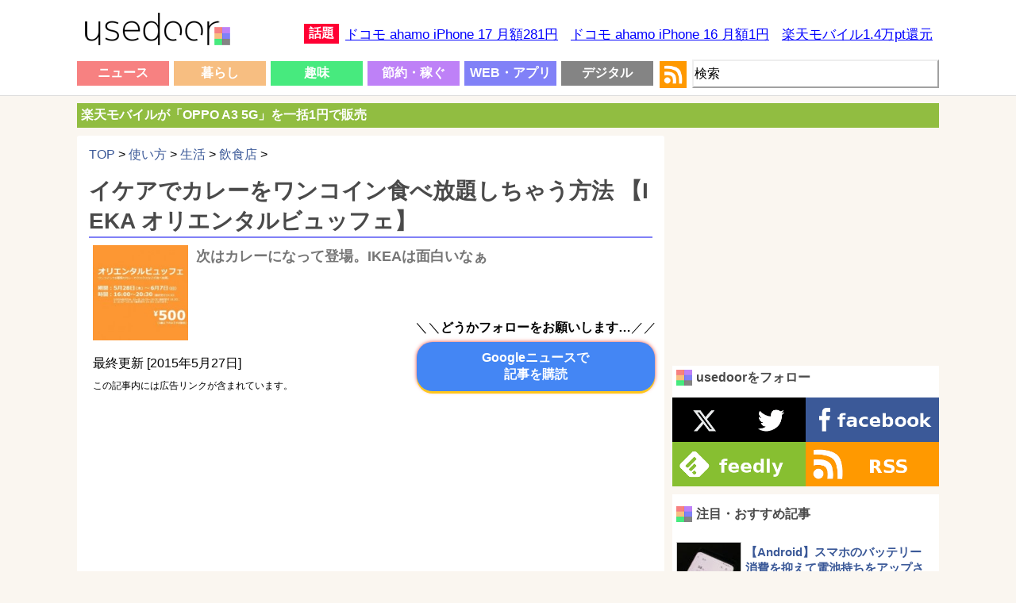

--- FILE ---
content_type: text/html; charset=UTF-8
request_url: https://usedoor.jp/howto/life/inshokuten/ikea-curry-oriental-buffet-2015/
body_size: 20867
content:

<!DOCTYPE html>
<html xmlns="https://www.w3.org/1999/xhtml" lang="ja">
	<head profile="https://gmpg.org/xfn/11">
		<meta http-equiv="Content-Type" content="text/html; charset=UTF-8" />
		<meta name="distribution" content="global" />
		
		<meta name="robots" content="follow, all" />
		<meta name="keywords" content="usedoor,ニュース,使い方,方法,設定" />
		<link rel="alternate" type="application/rss+xml" title="RSS" href="https://usedoor.jp?feed=rss2" />
		<title>イケアでカレーをワンコイン食べ放題しちゃう方法 【IEKA オリエンタルビュッフェ】 - usedoor</title>
		<meta name="description" content="IKEAでまたまた食べ放題をやっちゃう方法です。IKEAがまたまた期間限定でカレー＆カレーに合うトッピングやナン、ライスなどが食べ放題の「オリエンタルビュッフェ」を開催します。ビックリするのはそのお値段。なんと500円ポッキリでござ" />
		<meta name="generator" content="WordPress 6.4.1" />
		<link rel="alternate" type="application/rss+xml" title="RSS 2.0" href="https://usedoor.jp/feed/" />
		<link rel="alternate" type="text/xml" title="RSS .92" href="https://usedoor.jp/feed/rss/" />
		<link rel="alternate" type="application/atom+xml" title="Atom 0.3" href="https://usedoor.jp/feed/atom/" />
		<link rel="pingback" href="https://usedoor.jp/xmlrpc.php" />
			<link rel='archives' title='2026年1月' href='https://usedoor.jp/2026/01/' />
	<link rel='archives' title='2025年12月' href='https://usedoor.jp/2025/12/' />
	<link rel='archives' title='2025年11月' href='https://usedoor.jp/2025/11/' />
	<link rel='archives' title='2025年10月' href='https://usedoor.jp/2025/10/' />
	<link rel='archives' title='2025年9月' href='https://usedoor.jp/2025/09/' />
	<link rel='archives' title='2025年8月' href='https://usedoor.jp/2025/08/' />
	<link rel='archives' title='2025年7月' href='https://usedoor.jp/2025/07/' />
	<link rel='archives' title='2025年6月' href='https://usedoor.jp/2025/06/' />
	<link rel='archives' title='2025年5月' href='https://usedoor.jp/2025/05/' />
	<link rel='archives' title='2025年4月' href='https://usedoor.jp/2025/04/' />
	<link rel='archives' title='2025年3月' href='https://usedoor.jp/2025/03/' />
	<link rel='archives' title='2025年2月' href='https://usedoor.jp/2025/02/' />
	<link rel='archives' title='2025年1月' href='https://usedoor.jp/2025/01/' />
	<link rel='archives' title='2024年12月' href='https://usedoor.jp/2024/12/' />
	<link rel='archives' title='2024年11月' href='https://usedoor.jp/2024/11/' />
	<link rel='archives' title='2024年10月' href='https://usedoor.jp/2024/10/' />
	<link rel='archives' title='2024年9月' href='https://usedoor.jp/2024/09/' />
	<link rel='archives' title='2024年8月' href='https://usedoor.jp/2024/08/' />
	<link rel='archives' title='2024年7月' href='https://usedoor.jp/2024/07/' />
	<link rel='archives' title='2024年6月' href='https://usedoor.jp/2024/06/' />
	<link rel='archives' title='2024年5月' href='https://usedoor.jp/2024/05/' />
	<link rel='archives' title='2024年4月' href='https://usedoor.jp/2024/04/' />
	<link rel='archives' title='2024年3月' href='https://usedoor.jp/2024/03/' />
	<link rel='archives' title='2024年2月' href='https://usedoor.jp/2024/02/' />
	<link rel='archives' title='2024年1月' href='https://usedoor.jp/2024/01/' />
	<link rel='archives' title='2023年12月' href='https://usedoor.jp/2023/12/' />
	<link rel='archives' title='2023年11月' href='https://usedoor.jp/2023/11/' />
	<link rel='archives' title='2023年10月' href='https://usedoor.jp/2023/10/' />
	<link rel='archives' title='2023年9月' href='https://usedoor.jp/2023/09/' />
	<link rel='archives' title='2023年8月' href='https://usedoor.jp/2023/08/' />
	<link rel='archives' title='2023年7月' href='https://usedoor.jp/2023/07/' />
	<link rel='archives' title='2023年6月' href='https://usedoor.jp/2023/06/' />
	<link rel='archives' title='2023年5月' href='https://usedoor.jp/2023/05/' />
	<link rel='archives' title='2023年4月' href='https://usedoor.jp/2023/04/' />
	<link rel='archives' title='2023年3月' href='https://usedoor.jp/2023/03/' />
	<link rel='archives' title='2023年2月' href='https://usedoor.jp/2023/02/' />
	<link rel='archives' title='2023年1月' href='https://usedoor.jp/2023/01/' />
	<link rel='archives' title='2022年12月' href='https://usedoor.jp/2022/12/' />
	<link rel='archives' title='2022年11月' href='https://usedoor.jp/2022/11/' />
	<link rel='archives' title='2022年10月' href='https://usedoor.jp/2022/10/' />
	<link rel='archives' title='2022年9月' href='https://usedoor.jp/2022/09/' />
	<link rel='archives' title='2022年8月' href='https://usedoor.jp/2022/08/' />
	<link rel='archives' title='2022年7月' href='https://usedoor.jp/2022/07/' />
	<link rel='archives' title='2022年6月' href='https://usedoor.jp/2022/06/' />
	<link rel='archives' title='2022年5月' href='https://usedoor.jp/2022/05/' />
	<link rel='archives' title='2022年4月' href='https://usedoor.jp/2022/04/' />
	<link rel='archives' title='2022年3月' href='https://usedoor.jp/2022/03/' />
	<link rel='archives' title='2022年2月' href='https://usedoor.jp/2022/02/' />
	<link rel='archives' title='2022年1月' href='https://usedoor.jp/2022/01/' />
	<link rel='archives' title='2021年12月' href='https://usedoor.jp/2021/12/' />
	<link rel='archives' title='2021年11月' href='https://usedoor.jp/2021/11/' />
	<link rel='archives' title='2021年10月' href='https://usedoor.jp/2021/10/' />
	<link rel='archives' title='2021年9月' href='https://usedoor.jp/2021/09/' />
	<link rel='archives' title='2021年8月' href='https://usedoor.jp/2021/08/' />
	<link rel='archives' title='2021年7月' href='https://usedoor.jp/2021/07/' />
	<link rel='archives' title='2021年6月' href='https://usedoor.jp/2021/06/' />
	<link rel='archives' title='2021年5月' href='https://usedoor.jp/2021/05/' />
	<link rel='archives' title='2021年4月' href='https://usedoor.jp/2021/04/' />
	<link rel='archives' title='2021年3月' href='https://usedoor.jp/2021/03/' />
	<link rel='archives' title='2021年2月' href='https://usedoor.jp/2021/02/' />
	<link rel='archives' title='2021年1月' href='https://usedoor.jp/2021/01/' />
	<link rel='archives' title='2020年12月' href='https://usedoor.jp/2020/12/' />
	<link rel='archives' title='2020年11月' href='https://usedoor.jp/2020/11/' />
	<link rel='archives' title='2020年10月' href='https://usedoor.jp/2020/10/' />
	<link rel='archives' title='2020年9月' href='https://usedoor.jp/2020/09/' />
	<link rel='archives' title='2020年8月' href='https://usedoor.jp/2020/08/' />
	<link rel='archives' title='2020年7月' href='https://usedoor.jp/2020/07/' />
	<link rel='archives' title='2020年6月' href='https://usedoor.jp/2020/06/' />
	<link rel='archives' title='2020年5月' href='https://usedoor.jp/2020/05/' />
	<link rel='archives' title='2020年4月' href='https://usedoor.jp/2020/04/' />
	<link rel='archives' title='2020年3月' href='https://usedoor.jp/2020/03/' />
	<link rel='archives' title='2020年2月' href='https://usedoor.jp/2020/02/' />
	<link rel='archives' title='2020年1月' href='https://usedoor.jp/2020/01/' />
	<link rel='archives' title='2019年12月' href='https://usedoor.jp/2019/12/' />
	<link rel='archives' title='2019年11月' href='https://usedoor.jp/2019/11/' />
	<link rel='archives' title='2019年10月' href='https://usedoor.jp/2019/10/' />
	<link rel='archives' title='2019年9月' href='https://usedoor.jp/2019/09/' />
	<link rel='archives' title='2019年8月' href='https://usedoor.jp/2019/08/' />
	<link rel='archives' title='2019年7月' href='https://usedoor.jp/2019/07/' />
	<link rel='archives' title='2019年6月' href='https://usedoor.jp/2019/06/' />
	<link rel='archives' title='2019年5月' href='https://usedoor.jp/2019/05/' />
	<link rel='archives' title='2019年4月' href='https://usedoor.jp/2019/04/' />
	<link rel='archives' title='2019年3月' href='https://usedoor.jp/2019/03/' />
	<link rel='archives' title='2019年2月' href='https://usedoor.jp/2019/02/' />
	<link rel='archives' title='2019年1月' href='https://usedoor.jp/2019/01/' />
	<link rel='archives' title='2018年12月' href='https://usedoor.jp/2018/12/' />
	<link rel='archives' title='2018年11月' href='https://usedoor.jp/2018/11/' />
	<link rel='archives' title='2018年10月' href='https://usedoor.jp/2018/10/' />
	<link rel='archives' title='2018年9月' href='https://usedoor.jp/2018/09/' />
	<link rel='archives' title='2018年8月' href='https://usedoor.jp/2018/08/' />
	<link rel='archives' title='2018年7月' href='https://usedoor.jp/2018/07/' />
	<link rel='archives' title='2018年6月' href='https://usedoor.jp/2018/06/' />
	<link rel='archives' title='2018年5月' href='https://usedoor.jp/2018/05/' />
	<link rel='archives' title='2018年4月' href='https://usedoor.jp/2018/04/' />
	<link rel='archives' title='2018年3月' href='https://usedoor.jp/2018/03/' />
	<link rel='archives' title='2018年2月' href='https://usedoor.jp/2018/02/' />
	<link rel='archives' title='2018年1月' href='https://usedoor.jp/2018/01/' />
	<link rel='archives' title='2017年12月' href='https://usedoor.jp/2017/12/' />
	<link rel='archives' title='2017年11月' href='https://usedoor.jp/2017/11/' />
	<link rel='archives' title='2017年10月' href='https://usedoor.jp/2017/10/' />
	<link rel='archives' title='2017年9月' href='https://usedoor.jp/2017/09/' />
	<link rel='archives' title='2017年8月' href='https://usedoor.jp/2017/08/' />
	<link rel='archives' title='2017年7月' href='https://usedoor.jp/2017/07/' />
	<link rel='archives' title='2017年6月' href='https://usedoor.jp/2017/06/' />
	<link rel='archives' title='2017年5月' href='https://usedoor.jp/2017/05/' />
	<link rel='archives' title='2017年4月' href='https://usedoor.jp/2017/04/' />
	<link rel='archives' title='2017年3月' href='https://usedoor.jp/2017/03/' />
	<link rel='archives' title='2017年2月' href='https://usedoor.jp/2017/02/' />
	<link rel='archives' title='2017年1月' href='https://usedoor.jp/2017/01/' />
	<link rel='archives' title='2016年12月' href='https://usedoor.jp/2016/12/' />
	<link rel='archives' title='2016年11月' href='https://usedoor.jp/2016/11/' />
	<link rel='archives' title='2016年10月' href='https://usedoor.jp/2016/10/' />
	<link rel='archives' title='2016年9月' href='https://usedoor.jp/2016/09/' />
	<link rel='archives' title='2016年8月' href='https://usedoor.jp/2016/08/' />
	<link rel='archives' title='2016年7月' href='https://usedoor.jp/2016/07/' />
	<link rel='archives' title='2016年6月' href='https://usedoor.jp/2016/06/' />
	<link rel='archives' title='2016年5月' href='https://usedoor.jp/2016/05/' />
	<link rel='archives' title='2016年4月' href='https://usedoor.jp/2016/04/' />
	<link rel='archives' title='2016年3月' href='https://usedoor.jp/2016/03/' />
	<link rel='archives' title='2016年2月' href='https://usedoor.jp/2016/02/' />
	<link rel='archives' title='2016年1月' href='https://usedoor.jp/2016/01/' />
	<link rel='archives' title='2015年12月' href='https://usedoor.jp/2015/12/' />
	<link rel='archives' title='2015年11月' href='https://usedoor.jp/2015/11/' />
	<link rel='archives' title='2015年10月' href='https://usedoor.jp/2015/10/' />
	<link rel='archives' title='2015年9月' href='https://usedoor.jp/2015/09/' />
	<link rel='archives' title='2015年8月' href='https://usedoor.jp/2015/08/' />
	<link rel='archives' title='2015年7月' href='https://usedoor.jp/2015/07/' />
	<link rel='archives' title='2015年6月' href='https://usedoor.jp/2015/06/' />
	<link rel='archives' title='2015年5月' href='https://usedoor.jp/2015/05/' />
	<link rel='archives' title='2015年4月' href='https://usedoor.jp/2015/04/' />
	<link rel='archives' title='2015年3月' href='https://usedoor.jp/2015/03/' />
	<link rel='archives' title='2015年2月' href='https://usedoor.jp/2015/02/' />
	<link rel='archives' title='2015年1月' href='https://usedoor.jp/2015/01/' />
	<link rel='archives' title='2014年12月' href='https://usedoor.jp/2014/12/' />
	<link rel='archives' title='2014年11月' href='https://usedoor.jp/2014/11/' />
	<link rel='archives' title='2014年10月' href='https://usedoor.jp/2014/10/' />
	<link rel='archives' title='2014年9月' href='https://usedoor.jp/2014/09/' />
	<link rel='archives' title='2014年8月' href='https://usedoor.jp/2014/08/' />
	<link rel='archives' title='2014年7月' href='https://usedoor.jp/2014/07/' />
	<link rel='archives' title='2014年6月' href='https://usedoor.jp/2014/06/' />
	<link rel='archives' title='2014年5月' href='https://usedoor.jp/2014/05/' />
	<link rel='archives' title='2014年4月' href='https://usedoor.jp/2014/04/' />
	<link rel='archives' title='2014年3月' href='https://usedoor.jp/2014/03/' />
	<link rel='archives' title='2014年2月' href='https://usedoor.jp/2014/02/' />
	<link rel='archives' title='2014年1月' href='https://usedoor.jp/2014/01/' />
	<link rel='archives' title='2013年12月' href='https://usedoor.jp/2013/12/' />
	<link rel='archives' title='2013年11月' href='https://usedoor.jp/2013/11/' />
	<link rel='archives' title='2013年10月' href='https://usedoor.jp/2013/10/' />
	<link rel='archives' title='2013年9月' href='https://usedoor.jp/2013/09/' />
				<meta name='robots' content='max-image-preview:large' />
<link rel='dns-prefetch' href='//ajax.googleapis.com' />
<script type="text/javascript">
/* <![CDATA[ */
window._wpemojiSettings = {"baseUrl":"https:\/\/s.w.org\/images\/core\/emoji\/14.0.0\/72x72\/","ext":".png","svgUrl":"https:\/\/s.w.org\/images\/core\/emoji\/14.0.0\/svg\/","svgExt":".svg","source":{"concatemoji":"https:\/\/usedoor.jp\/wp-includes\/js\/wp-emoji-release.min.js?ver=6.4.1"}};
/*! This file is auto-generated */
!function(i,n){var o,s,e;function c(e){try{var t={supportTests:e,timestamp:(new Date).valueOf()};sessionStorage.setItem(o,JSON.stringify(t))}catch(e){}}function p(e,t,n){e.clearRect(0,0,e.canvas.width,e.canvas.height),e.fillText(t,0,0);var t=new Uint32Array(e.getImageData(0,0,e.canvas.width,e.canvas.height).data),r=(e.clearRect(0,0,e.canvas.width,e.canvas.height),e.fillText(n,0,0),new Uint32Array(e.getImageData(0,0,e.canvas.width,e.canvas.height).data));return t.every(function(e,t){return e===r[t]})}function u(e,t,n){switch(t){case"flag":return n(e,"\ud83c\udff3\ufe0f\u200d\u26a7\ufe0f","\ud83c\udff3\ufe0f\u200b\u26a7\ufe0f")?!1:!n(e,"\ud83c\uddfa\ud83c\uddf3","\ud83c\uddfa\u200b\ud83c\uddf3")&&!n(e,"\ud83c\udff4\udb40\udc67\udb40\udc62\udb40\udc65\udb40\udc6e\udb40\udc67\udb40\udc7f","\ud83c\udff4\u200b\udb40\udc67\u200b\udb40\udc62\u200b\udb40\udc65\u200b\udb40\udc6e\u200b\udb40\udc67\u200b\udb40\udc7f");case"emoji":return!n(e,"\ud83e\udef1\ud83c\udffb\u200d\ud83e\udef2\ud83c\udfff","\ud83e\udef1\ud83c\udffb\u200b\ud83e\udef2\ud83c\udfff")}return!1}function f(e,t,n){var r="undefined"!=typeof WorkerGlobalScope&&self instanceof WorkerGlobalScope?new OffscreenCanvas(300,150):i.createElement("canvas"),a=r.getContext("2d",{willReadFrequently:!0}),o=(a.textBaseline="top",a.font="600 32px Arial",{});return e.forEach(function(e){o[e]=t(a,e,n)}),o}function t(e){var t=i.createElement("script");t.src=e,t.defer=!0,i.head.appendChild(t)}"undefined"!=typeof Promise&&(o="wpEmojiSettingsSupports",s=["flag","emoji"],n.supports={everything:!0,everythingExceptFlag:!0},e=new Promise(function(e){i.addEventListener("DOMContentLoaded",e,{once:!0})}),new Promise(function(t){var n=function(){try{var e=JSON.parse(sessionStorage.getItem(o));if("object"==typeof e&&"number"==typeof e.timestamp&&(new Date).valueOf()<e.timestamp+604800&&"object"==typeof e.supportTests)return e.supportTests}catch(e){}return null}();if(!n){if("undefined"!=typeof Worker&&"undefined"!=typeof OffscreenCanvas&&"undefined"!=typeof URL&&URL.createObjectURL&&"undefined"!=typeof Blob)try{var e="postMessage("+f.toString()+"("+[JSON.stringify(s),u.toString(),p.toString()].join(",")+"));",r=new Blob([e],{type:"text/javascript"}),a=new Worker(URL.createObjectURL(r),{name:"wpTestEmojiSupports"});return void(a.onmessage=function(e){c(n=e.data),a.terminate(),t(n)})}catch(e){}c(n=f(s,u,p))}t(n)}).then(function(e){for(var t in e)n.supports[t]=e[t],n.supports.everything=n.supports.everything&&n.supports[t],"flag"!==t&&(n.supports.everythingExceptFlag=n.supports.everythingExceptFlag&&n.supports[t]);n.supports.everythingExceptFlag=n.supports.everythingExceptFlag&&!n.supports.flag,n.DOMReady=!1,n.readyCallback=function(){n.DOMReady=!0}}).then(function(){return e}).then(function(){var e;n.supports.everything||(n.readyCallback(),(e=n.source||{}).concatemoji?t(e.concatemoji):e.wpemoji&&e.twemoji&&(t(e.twemoji),t(e.wpemoji)))}))}((window,document),window._wpemojiSettings);
/* ]]> */
</script>
<style id='wp-emoji-styles-inline-css' type='text/css'>

	img.wp-smiley, img.emoji {
		display: inline !important;
		border: none !important;
		box-shadow: none !important;
		height: 1em !important;
		width: 1em !important;
		margin: 0 0.07em !important;
		vertical-align: -0.1em !important;
		background: none !important;
		padding: 0 !important;
	}
</style>
<link rel='stylesheet' id='wp-block-library-css' href='https://usedoor.jp/wp-includes/css/dist/block-library/style.min.css?ver=6.4.1' type='text/css' media='all' />
<style id='classic-theme-styles-inline-css' type='text/css'>
/*! This file is auto-generated */
.wp-block-button__link{color:#fff;background-color:#32373c;border-radius:9999px;box-shadow:none;text-decoration:none;padding:calc(.667em + 2px) calc(1.333em + 2px);font-size:1.125em}.wp-block-file__button{background:#32373c;color:#fff;text-decoration:none}
</style>
<style id='global-styles-inline-css' type='text/css'>
body{--wp--preset--color--black: #000000;--wp--preset--color--cyan-bluish-gray: #abb8c3;--wp--preset--color--white: #ffffff;--wp--preset--color--pale-pink: #f78da7;--wp--preset--color--vivid-red: #cf2e2e;--wp--preset--color--luminous-vivid-orange: #ff6900;--wp--preset--color--luminous-vivid-amber: #fcb900;--wp--preset--color--light-green-cyan: #7bdcb5;--wp--preset--color--vivid-green-cyan: #00d084;--wp--preset--color--pale-cyan-blue: #8ed1fc;--wp--preset--color--vivid-cyan-blue: #0693e3;--wp--preset--color--vivid-purple: #9b51e0;--wp--preset--gradient--vivid-cyan-blue-to-vivid-purple: linear-gradient(135deg,rgba(6,147,227,1) 0%,rgb(155,81,224) 100%);--wp--preset--gradient--light-green-cyan-to-vivid-green-cyan: linear-gradient(135deg,rgb(122,220,180) 0%,rgb(0,208,130) 100%);--wp--preset--gradient--luminous-vivid-amber-to-luminous-vivid-orange: linear-gradient(135deg,rgba(252,185,0,1) 0%,rgba(255,105,0,1) 100%);--wp--preset--gradient--luminous-vivid-orange-to-vivid-red: linear-gradient(135deg,rgba(255,105,0,1) 0%,rgb(207,46,46) 100%);--wp--preset--gradient--very-light-gray-to-cyan-bluish-gray: linear-gradient(135deg,rgb(238,238,238) 0%,rgb(169,184,195) 100%);--wp--preset--gradient--cool-to-warm-spectrum: linear-gradient(135deg,rgb(74,234,220) 0%,rgb(151,120,209) 20%,rgb(207,42,186) 40%,rgb(238,44,130) 60%,rgb(251,105,98) 80%,rgb(254,248,76) 100%);--wp--preset--gradient--blush-light-purple: linear-gradient(135deg,rgb(255,206,236) 0%,rgb(152,150,240) 100%);--wp--preset--gradient--blush-bordeaux: linear-gradient(135deg,rgb(254,205,165) 0%,rgb(254,45,45) 50%,rgb(107,0,62) 100%);--wp--preset--gradient--luminous-dusk: linear-gradient(135deg,rgb(255,203,112) 0%,rgb(199,81,192) 50%,rgb(65,88,208) 100%);--wp--preset--gradient--pale-ocean: linear-gradient(135deg,rgb(255,245,203) 0%,rgb(182,227,212) 50%,rgb(51,167,181) 100%);--wp--preset--gradient--electric-grass: linear-gradient(135deg,rgb(202,248,128) 0%,rgb(113,206,126) 100%);--wp--preset--gradient--midnight: linear-gradient(135deg,rgb(2,3,129) 0%,rgb(40,116,252) 100%);--wp--preset--font-size--small: 13px;--wp--preset--font-size--medium: 20px;--wp--preset--font-size--large: 36px;--wp--preset--font-size--x-large: 42px;--wp--preset--spacing--20: 0.44rem;--wp--preset--spacing--30: 0.67rem;--wp--preset--spacing--40: 1rem;--wp--preset--spacing--50: 1.5rem;--wp--preset--spacing--60: 2.25rem;--wp--preset--spacing--70: 3.38rem;--wp--preset--spacing--80: 5.06rem;--wp--preset--shadow--natural: 6px 6px 9px rgba(0, 0, 0, 0.2);--wp--preset--shadow--deep: 12px 12px 50px rgba(0, 0, 0, 0.4);--wp--preset--shadow--sharp: 6px 6px 0px rgba(0, 0, 0, 0.2);--wp--preset--shadow--outlined: 6px 6px 0px -3px rgba(255, 255, 255, 1), 6px 6px rgba(0, 0, 0, 1);--wp--preset--shadow--crisp: 6px 6px 0px rgba(0, 0, 0, 1);}:where(.is-layout-flex){gap: 0.5em;}:where(.is-layout-grid){gap: 0.5em;}body .is-layout-flow > .alignleft{float: left;margin-inline-start: 0;margin-inline-end: 2em;}body .is-layout-flow > .alignright{float: right;margin-inline-start: 2em;margin-inline-end: 0;}body .is-layout-flow > .aligncenter{margin-left: auto !important;margin-right: auto !important;}body .is-layout-constrained > .alignleft{float: left;margin-inline-start: 0;margin-inline-end: 2em;}body .is-layout-constrained > .alignright{float: right;margin-inline-start: 2em;margin-inline-end: 0;}body .is-layout-constrained > .aligncenter{margin-left: auto !important;margin-right: auto !important;}body .is-layout-constrained > :where(:not(.alignleft):not(.alignright):not(.alignfull)){max-width: var(--wp--style--global--content-size);margin-left: auto !important;margin-right: auto !important;}body .is-layout-constrained > .alignwide{max-width: var(--wp--style--global--wide-size);}body .is-layout-flex{display: flex;}body .is-layout-flex{flex-wrap: wrap;align-items: center;}body .is-layout-flex > *{margin: 0;}body .is-layout-grid{display: grid;}body .is-layout-grid > *{margin: 0;}:where(.wp-block-columns.is-layout-flex){gap: 2em;}:where(.wp-block-columns.is-layout-grid){gap: 2em;}:where(.wp-block-post-template.is-layout-flex){gap: 1.25em;}:where(.wp-block-post-template.is-layout-grid){gap: 1.25em;}.has-black-color{color: var(--wp--preset--color--black) !important;}.has-cyan-bluish-gray-color{color: var(--wp--preset--color--cyan-bluish-gray) !important;}.has-white-color{color: var(--wp--preset--color--white) !important;}.has-pale-pink-color{color: var(--wp--preset--color--pale-pink) !important;}.has-vivid-red-color{color: var(--wp--preset--color--vivid-red) !important;}.has-luminous-vivid-orange-color{color: var(--wp--preset--color--luminous-vivid-orange) !important;}.has-luminous-vivid-amber-color{color: var(--wp--preset--color--luminous-vivid-amber) !important;}.has-light-green-cyan-color{color: var(--wp--preset--color--light-green-cyan) !important;}.has-vivid-green-cyan-color{color: var(--wp--preset--color--vivid-green-cyan) !important;}.has-pale-cyan-blue-color{color: var(--wp--preset--color--pale-cyan-blue) !important;}.has-vivid-cyan-blue-color{color: var(--wp--preset--color--vivid-cyan-blue) !important;}.has-vivid-purple-color{color: var(--wp--preset--color--vivid-purple) !important;}.has-black-background-color{background-color: var(--wp--preset--color--black) !important;}.has-cyan-bluish-gray-background-color{background-color: var(--wp--preset--color--cyan-bluish-gray) !important;}.has-white-background-color{background-color: var(--wp--preset--color--white) !important;}.has-pale-pink-background-color{background-color: var(--wp--preset--color--pale-pink) !important;}.has-vivid-red-background-color{background-color: var(--wp--preset--color--vivid-red) !important;}.has-luminous-vivid-orange-background-color{background-color: var(--wp--preset--color--luminous-vivid-orange) !important;}.has-luminous-vivid-amber-background-color{background-color: var(--wp--preset--color--luminous-vivid-amber) !important;}.has-light-green-cyan-background-color{background-color: var(--wp--preset--color--light-green-cyan) !important;}.has-vivid-green-cyan-background-color{background-color: var(--wp--preset--color--vivid-green-cyan) !important;}.has-pale-cyan-blue-background-color{background-color: var(--wp--preset--color--pale-cyan-blue) !important;}.has-vivid-cyan-blue-background-color{background-color: var(--wp--preset--color--vivid-cyan-blue) !important;}.has-vivid-purple-background-color{background-color: var(--wp--preset--color--vivid-purple) !important;}.has-black-border-color{border-color: var(--wp--preset--color--black) !important;}.has-cyan-bluish-gray-border-color{border-color: var(--wp--preset--color--cyan-bluish-gray) !important;}.has-white-border-color{border-color: var(--wp--preset--color--white) !important;}.has-pale-pink-border-color{border-color: var(--wp--preset--color--pale-pink) !important;}.has-vivid-red-border-color{border-color: var(--wp--preset--color--vivid-red) !important;}.has-luminous-vivid-orange-border-color{border-color: var(--wp--preset--color--luminous-vivid-orange) !important;}.has-luminous-vivid-amber-border-color{border-color: var(--wp--preset--color--luminous-vivid-amber) !important;}.has-light-green-cyan-border-color{border-color: var(--wp--preset--color--light-green-cyan) !important;}.has-vivid-green-cyan-border-color{border-color: var(--wp--preset--color--vivid-green-cyan) !important;}.has-pale-cyan-blue-border-color{border-color: var(--wp--preset--color--pale-cyan-blue) !important;}.has-vivid-cyan-blue-border-color{border-color: var(--wp--preset--color--vivid-cyan-blue) !important;}.has-vivid-purple-border-color{border-color: var(--wp--preset--color--vivid-purple) !important;}.has-vivid-cyan-blue-to-vivid-purple-gradient-background{background: var(--wp--preset--gradient--vivid-cyan-blue-to-vivid-purple) !important;}.has-light-green-cyan-to-vivid-green-cyan-gradient-background{background: var(--wp--preset--gradient--light-green-cyan-to-vivid-green-cyan) !important;}.has-luminous-vivid-amber-to-luminous-vivid-orange-gradient-background{background: var(--wp--preset--gradient--luminous-vivid-amber-to-luminous-vivid-orange) !important;}.has-luminous-vivid-orange-to-vivid-red-gradient-background{background: var(--wp--preset--gradient--luminous-vivid-orange-to-vivid-red) !important;}.has-very-light-gray-to-cyan-bluish-gray-gradient-background{background: var(--wp--preset--gradient--very-light-gray-to-cyan-bluish-gray) !important;}.has-cool-to-warm-spectrum-gradient-background{background: var(--wp--preset--gradient--cool-to-warm-spectrum) !important;}.has-blush-light-purple-gradient-background{background: var(--wp--preset--gradient--blush-light-purple) !important;}.has-blush-bordeaux-gradient-background{background: var(--wp--preset--gradient--blush-bordeaux) !important;}.has-luminous-dusk-gradient-background{background: var(--wp--preset--gradient--luminous-dusk) !important;}.has-pale-ocean-gradient-background{background: var(--wp--preset--gradient--pale-ocean) !important;}.has-electric-grass-gradient-background{background: var(--wp--preset--gradient--electric-grass) !important;}.has-midnight-gradient-background{background: var(--wp--preset--gradient--midnight) !important;}.has-small-font-size{font-size: var(--wp--preset--font-size--small) !important;}.has-medium-font-size{font-size: var(--wp--preset--font-size--medium) !important;}.has-large-font-size{font-size: var(--wp--preset--font-size--large) !important;}.has-x-large-font-size{font-size: var(--wp--preset--font-size--x-large) !important;}
.wp-block-navigation a:where(:not(.wp-element-button)){color: inherit;}
:where(.wp-block-post-template.is-layout-flex){gap: 1.25em;}:where(.wp-block-post-template.is-layout-grid){gap: 1.25em;}
:where(.wp-block-columns.is-layout-flex){gap: 2em;}:where(.wp-block-columns.is-layout-grid){gap: 2em;}
.wp-block-pullquote{font-size: 1.5em;line-height: 1.6;}
</style>
<link rel='stylesheet' id='jquery-lazyloadxt-fadein-css-css' href='//usedoor.jp/wp-content/plugins/a3-lazy-load/assets/css/jquery.lazyloadxt.fadein.css?ver=6.4.1' type='text/css' media='all' />
<link rel='stylesheet' id='a3a3_lazy_load-css' href='//usedoor.jp/wp-content/uploads/sass/a3_lazy_load.min.css?ver=1584001335' type='text/css' media='all' />
<link rel="https://api.w.org/" href="https://usedoor.jp/wp-json/" /><link rel="alternate" type="application/json" href="https://usedoor.jp/wp-json/wp/v2/posts/18765" /><link rel="EditURI" type="application/rsd+xml" title="RSD" href="https://usedoor.jp/xmlrpc.php?rsd" />
<meta name="generator" content="WordPress 6.4.1" />
<link rel="canonical" href="https://usedoor.jp/howto/life/inshokuten/ikea-curry-oriental-buffet-2015/" />
<link rel='shortlink' href='https://usedoor.jp/?p=18765' />
<link rel="alternate" type="application/json+oembed" href="https://usedoor.jp/wp-json/oembed/1.0/embed?url=https%3A%2F%2Fusedoor.jp%2Fhowto%2Flife%2Finshokuten%2Fikea-curry-oriental-buffet-2015%2F" />
<link rel="alternate" type="text/xml+oembed" href="https://usedoor.jp/wp-json/oembed/1.0/embed?url=https%3A%2F%2Fusedoor.jp%2Fhowto%2Flife%2Finshokuten%2Fikea-curry-oriental-buffet-2015%2F&#038;format=xml" />
<style type="text/css">.recentcomments a{display:inline !important;padding:0 !important;margin:0 !important;}</style>		<meta name="viewport" content="width=1086, user-scalable=yes,">
		<style type="text/css" media="screen">
			<!-- @import url( https://usedoor.jp/wp-content/themes/responsive_style/style.css ); -->
		</style>
		<link rel="shortcut icon" href="https://usedoor.jp/wp-content/themes/responsive_style/favicon.ico" />
		<link rel="apple-touch-icon" href="/apple-touch-icon.png">
		
						<script>
		  (function(i,s,o,g,r,a,m){i['GoogleAnalyticsObject']=r;i[r]=i[r]||function(){
		  (i[r].q=i[r].q||[]).push(arguments)},i[r].l=1*new Date();a=s.createElement(o),
		  m=s.getElementsByTagName(o)[0];a.async=1;a.src=g;m.parentNode.insertBefore(a,m)
		  })(window,document,'script','//www.google-analytics.com/analytics.js','ga');
		  ga('create', 'UA-43242268-5', 'usedoor.jp');
		  ga('require', 'displayfeatures');
		  ga('send', 'pageview');
		</script>
				
				<!-- Google tag (gtag.js) -->
		<script async src="https://www.googletagmanager.com/gtag/js?id=G-X21VDNW27C"></script>
		<script>
		  window.dataLayer = window.dataLayer || [];
		  function gtag(){dataLayer.push(arguments);}
		  gtag('js', new Date());

		  gtag('config', 'G-X21VDNW27C');
		</script>
				
					<script type="text/javascript">
			window._taboola = window._taboola || [];
			_taboola.push({article:'auto'});
			!function (e, f, u, i) {
			if (!document.getElementById(i)){
			e.async = 1;
			e.src = u;
			e.id = i;
			f.parentNode.insertBefore(e, f);
			}
			}(document.createElement('script'),
			document.getElementsByTagName('script')[0],
			'//cdn.taboola.com/libtrc/usedoor/loader.js',
			'tb_loader_script');
			if(window.performance && typeof window.performance.mark == 'function')
			{window.performance.mark('tbl_ic');}
			</script>
				
					<script defer src="https://www.pushcode.jp/dist/js/pushcode.js"></script>
			<link rel="manifest" href="/manifest.json">
			<script>
			window.PushCodeInit = function() {
			  try {
			    if (PushCode && PushCode.isSupport()) {
			      PushCode.init({ domainToken: '6de1e85a62494d0545569fb91c41cb900a86c94df3db93abf239173d365370e0', userid: '' });
			        PushCode.components.openSubscribeDialog();
			    }
			  }
			  catch (err) {
			    console.error(err);
			    if (PushCode) {
			      PushCode.sendError(err);
			    }
			  }
			};
			</script>
				
		
		<meta name="msvalidate.01" content="A92F955B11094015E363E6BC4438F05C" />
		
		<meta property="og:type" content="website" />
		<meta property="og:title" content="イケアでカレーをワンコイン食べ放題しちゃう方法 【IEKA オリエンタルビュッフェ】 - usedoor" />
		<meta property="og:description" content="次はカレーになって登場。IKEAは面白いなぁ" />
		<meta property="og:url" content="https://usedoor.jp/howto/life/inshokuten/ikea-curry-oriental-buffet-2015/" />
		<meta property="og:site_name" content="usedoor" /> 
		<meta property="og:image" content="https://usedoor.jp/wp-content/uploads/2015/05/ikea-curry-thum.jpg" />

				<meta name="twitter:card" content="summary_large_image">
		<meta name="twitter:site" content="@usedoor">
		<meta name="twitter:creator" content="@usedoor">
		<meta name="twitter:domain" content="https://usedoor.jp/">
		<meta name="twitter:title" content="イケアでカレーをワンコイン食べ放題しちゃう方法 【IEKA オリエンタルビュッフェ】 - usedoor" />
		<meta name="twitter:description" content="次はカレーになって登場。IKEAは面白いなぁ" />
		<meta name="twitter:image" content="https://usedoor.jp/wp-content/uploads/neta/ikea-curry-oriental-buffet-2015/000.jpg" />
						<script async src="https://pagead2.googlesyndication.com/pagead/js/adsbygoogle.js?client=ca-pub-7588938378576496"
     crossorigin="anonymous"></script>
					</head>
	
	<a name="allsitetop"></a>
	<body class="">
		
	<div id="allhead">
		<div id="header">
			<div class="headerleft">
				<a href="https://usedoor.jp" aria-label="usedoorトップに戻る"><span>usedoor</span></a>
			</div>
							<div class="tagpass">
					<ul class="tagsul">
						<li><span>話題</span></li>
						<li><a href="https://usedoor.jp/howto/life/keitai/docomo-ahamo-iphone-17-256gb-281yen/">ドコモ ahamo iPhone 17 月額281円</a></li>
						<li><a href="https://usedoor.jp/howto/life/keitai/docomo-ahamo-iphone-16-128gb-1yen/">ドコモ ahamo iPhone 16 月額1円</a></li>
						<li><a href="https://usedoor.jp/howto/life/campaign/rakuten-mobile-mikitani-shoukai-point-get/">楽天モバイル1.4万pt還元</a></li>
					</ul>
				</div>
				<br class="clear">
					</div>

		<div id="navbar">
						<div class="navbarleft termchild">
				<ul>
					<li class="redpic" style="margin-left: 0;"><a href="https://usedoor.jp/news/">ニュース</a></li>
					<li class="sorange"><a href="https://usedoor.jp/howto/life/">暮らし</a></li>
					<li class="shgreen"><a href="https://usedoor.jp/howto/hobby/">趣味</a></li>
					<li class="myellow"><a href="https://usedoor.jp/howto/money/">節約・稼ぐ</a></li>
					<li class="bweb"><a href="https://usedoor.jp/howto/web/">WEB・アプリ</a></li>
					<li class="dgrey"><a href="https://usedoor.jp/howto/digital/">デジタル</a></li>
					<li style="width:34px;"><a href="https://usedoor.jp/rss-feed/" style="padding:0;"><img src="/wp-content/themes/responsive_style/images/rss-icon-next.png" style="width:34px; height:34px; margin-left:2px;" width="100" height="100" alt="usedoor RSS"></a></li>
				</ul>
			</div>
						
						
			<div class="HedSear">
				<form id="searchform" method="get" action="/index.php">
					<input id="s" type="text" value="検索" name="s" onfocus="if (this.value == '検索') {this.value = '';}" onblur="if (this.value == '') {this.value = '検索';}" aria-label="Search">
				</form>
			</div>
		</div>
	</div>
	
	<div class="headunderclum">
		<div class="headunderclumin" style="background-color:#91BD41; font-weight:bold; color:white !important; ">
			<p><a href="https://usedoor.jp/news/2025-07-11-rakuten-mobile-oppo-a3-5g-1yen/" style="color:white !important; font-weight:bold;" >楽天モバイルが「OPPO A3 5G」を一括1円で販売</a></p>
		</div>
	</div><div id="content">
			
	<div id="contentleft">
					<div id="post-18765" class="post post-18765 type-post status-publish format-standard has-post-thumbnail hentry category-inshokuten tag-ikea tag-305 tag-303 tag-1078">
								<div class="allcontsntsdivs">
					<div class="contentstop">
						<div class="topstatus">
														<div class="breadcrumb">
								<p>
									<a href="https://usedoor.jp/">TOP</a> >
									<a href="/howto/">使い方</a> &gt; <a href="/howto/life/">生活</a> &gt; <a href="/howto/life/inshokuten/">飲食店</a> &gt; 								</p>
								<h1 class="CntH2 web">イケアでカレーをワンコイン食べ放題しちゃう方法 【IEKA オリエンタルビュッフェ】</h1>
							</div>
							
							<div class="contenttopsub">
								<div class="topsmallimg">
									<img width="120" height="120" src="//usedoor.jp/wp-content/plugins/a3-lazy-load/assets/images/lazy_placeholder.gif" data-lazy-type="image" data-src="https://usedoor.jp/wp-content/uploads/2015/05/ikea-curry-thum-150x150.jpg" class="lazy lazy-hidden attachment-120x120 size-120x120 wp-post-image" alt="イケアでカレーをワンコイン食べ放題しちゃう方法 【IEKA オリエンタルビュッフェ】" decoding="async" srcset="" data-srcset="https://usedoor.jp/wp-content/uploads/2015/05/ikea-curry-thum-150x150.jpg 150w, https://usedoor.jp/wp-content/uploads/2015/05/ikea-curry-thum-50x50.jpg 50w, https://usedoor.jp/wp-content/uploads/2015/05/ikea-curry-thum-100x100.jpg 100w, https://usedoor.jp/wp-content/uploads/2015/05/ikea-curry-thum-200x200.jpg 200w, https://usedoor.jp/wp-content/uploads/2015/05/ikea-curry-thum-300x300.jpg 300w, https://usedoor.jp/wp-content/uploads/2015/05/ikea-curry-thum.jpg 312w" sizes="(max-width: 120px) 100vw, 120px" /><noscript><img width="120" height="120" src="https://usedoor.jp/wp-content/uploads/2015/05/ikea-curry-thum-150x150.jpg" class="attachment-120x120 size-120x120 wp-post-image" alt="イケアでカレーをワンコイン食べ放題しちゃう方法 【IEKA オリエンタルビュッフェ】" decoding="async" srcset="https://usedoor.jp/wp-content/uploads/2015/05/ikea-curry-thum-150x150.jpg 150w, https://usedoor.jp/wp-content/uploads/2015/05/ikea-curry-thum-50x50.jpg 50w, https://usedoor.jp/wp-content/uploads/2015/05/ikea-curry-thum-100x100.jpg 100w, https://usedoor.jp/wp-content/uploads/2015/05/ikea-curry-thum-200x200.jpg 200w, https://usedoor.jp/wp-content/uploads/2015/05/ikea-curry-thum-300x300.jpg 300w, https://usedoor.jp/wp-content/uploads/2015/05/ikea-curry-thum.jpg 312w" sizes="(max-width: 120px) 100vw, 120px" /></noscript>								</div>
								<div class="topsmalltitle">
																		<h2 class="subtitle">次はカレーになって登場。IKEAは面白いなぁ</h2>
																	</div>
								<br class="clear">
																<p class="datedisp topdatedisp2">最終更新 [2015年5月27日]</p>
																<div class="topafftext"><p>この記事内には広告リンクが含まれています。<p></div>								<div class="x_twitter_sideclum">
									<div class="x_twitter_follow_me">
										<p>＼＼<b>どうかフォローをお願いします…</b>／／</p>
										<div class="follow_button_all">
																						<div class="g_news_follow_button">
												<div class="follow_button_side">
													<a href="https://news.google.com/publications/CAAqBwgKMMLk0gswgYDqAw?hl=ja&gl=JP&ceid=JP%3Aja" target="_blank">Googleニュースで<br>記事を購読</a>
												</div>
											</div>
											<br class="clear">
										</div>
									</div>
								</div>
							</div>
							
							<div class="undercontentbox">
								<div class="topBoxAdsRight">
									
		<script async src="https://pagead2.googlesyndication.com/pagead/js/adsbygoogle.js?client=ca-pub-7588938378576496"
		     crossorigin="anonymous"></script>
		<!-- [usedoor] PC �y�L����F�E�z -->
		<ins class="adsbygoogle"
		     style="display:block"
		     data-ad-client="ca-pub-7588938378576496"
		     data-ad-slot="4764446296"
		     data-ad-format="auto"
		     data-full-width-responsive="true"></ins>
		<script>
		     (adsbygoogle = window.adsbygoogle || []).push({});
		</script>
									</div>
								
																<div class="underBoxAds topBoxAdsLeft">

		<script async src="https://pagead2.googlesyndication.com/pagead/js/adsbygoogle.js?client=ca-pub-7588938378576496"
		     crossorigin="anonymous"></script>
		<!-- [usedoor] PC �y�L����F���z -->
		<ins class="adsbygoogle"
		     style="display:block"
		     data-ad-client="ca-pub-7588938378576496"
		     data-ad-slot="5951949366"
		     data-ad-format="auto"
		     data-full-width-responsive="true"></ins>
		<script>
		     (adsbygoogle = window.adsbygoogle || []).push({});
		</script>
									</div>
								<br class="clear">
								
								<div>
								<p class="tagdisp">キーワード：<a href="/tag/ikea/">IKEA</a>, <a href="/tag/%e3%82%aa%e3%83%88%e3%82%af/">オトク</a>, <a href="/tag/%e3%82%ab%e3%83%ac%e3%83%bc/">カレー</a>, <a href="/tag/%e9%a3%9f%e3%81%b9%e6%94%be%e9%a1%8c/">食べ放題</a>, </p>								</div>
															</div>
						</div>
					</div>
					
																			<p align="center">< この記事をシェア ></p>
				<div class="entrsocial">
					<div class="newflatsocialover">
						<a href="https://twitter.com/share?url=https://usedoor.jp/howto/life/inshokuten/ikea-curry-oriental-buffet-2015/&text=イケアでカレーをワンコイン食べ放題しちゃう方法 【IEKA オリエンタルビュッフェ】&via=usedoor" target="_blank" rel="nofollow"><img src="/wp-content/themes/responsive_style/images/x-twitter-107-34.png" class="socialoverimg" alt="usedoor Twitterでシェア" width="107" height="34"></a>
					</div>
					<div class="newflatsocialover">
						<a title="facebookでシェアする" href="https://www.facebook.com/sharer.php?u=https://usedoor.jp/howto/life/inshokuten/ikea-curry-oriental-buffet-2015/&t=イケアでカレーをワンコイン食べ放題しちゃう方法 【IEKA オリエンタルビュッフェ】" target="_blank" rel="nofollow"><img src="/wp-content/themes/responsive_style/images/facebook-107-34.png" class="socialoverimg" alt="usedoor facebookでシェア" width="107" height="34"></a>
					</div>
					<div class="newflatsocialover">
						<a href="http://b.hatena.ne.jp/append?https://usedoor.jp/howto/life/inshokuten/ikea-curry-oriental-buffet-2015/" target="_blank" rel="nofollow"><img src="/wp-content/themes/responsive_style/images/hatena-107-34.png" class="socialoverimg" alt="usedoor はてなブックマークに保存" width="107" height="34"></a>
					</div>
					<div class="newflatsocialover">
						<a href="https://getpocket.com/edit?url=https://usedoor.jp/howto/life/inshokuten/ikea-curry-oriental-buffet-2015/&title=イケアでカレーをワンコイン食べ放題しちゃう方法 【IEKA オリエンタルビュッフェ】" target="_blank" rel="nofollow"><img src="/wp-content/themes/responsive_style/images/pocket-107-34.png" class="socialoverimg" alt="usedoor Pocketに保存" width="107" height="34"></a>
					</div>
					
					<div class="newflatsocialover">
						<a href="https://line.me/R/msg/text/?イケアでカレーをワンコイン食べ放題しちゃう方法 【IEKA オリエンタルビュッフェ】%0D%0Ahttps://usedoor.jp/howto/life/inshokuten/ikea-curry-oriental-buffet-2015/" target="_blank" rel="nofollow"><img src="/wp-content/themes/responsive_style/images/line-icon-button-107-34.png" class="socialoverimg" alt="usedoor LINEでシェア" width="107" height="34"></a>
					</div>
					
					<div class="newflatsocialover">
						<a href="https://feedly.com/i/subscription/feed%2Fhttps%3A%2F%2Fusedoor.jp%2Ffeed%2F" target="_blank" rel="nofollow"><img src="/wp-content/themes/responsive_style/images/freedly-107-34.png" class="socialoverimg" alt="usedoor feedly" width="107" height="34"></a>
					</div>
					<br class="clear">
				</div>										<br class="clear">
					
										<div class="thecontents">
						<main>
														<p>
<p>
IKEAでまたまた食べ放題をやっちゃう方法です。<br />
</p>
<img class="lazy lazy-hidden" fetchpriority="high" decoding="async" width="750" height="235" src="//usedoor.jp/wp-content/plugins/a3-lazy-load/assets/images/lazy_placeholder.gif" data-lazy-type="image" data-src="https://usedoor.jp/wp-content/uploads/neta/ikea-curry-oriental-buffet-2015/000.jpg"><noscript><img fetchpriority="high" decoding="async" width="750" height="235" src="https://usedoor.jp/wp-content/uploads/neta/ikea-curry-oriental-buffet-2015/000.jpg"></noscript>
<p>
IKEAがまたまた期間限定でカレー＆カレーに合うトッピングやナン、ライスなどが食べ放題の「オリエンタルビュッフェ」を開催します。<br />
<br />
ビックリするのはそのお値段。<br />
なんと<b>500円ポッキリ</b>でございます。<br />
さらにIKEAで使えるお買い物100円クーポンまでついてきちゃいます。<br />
<br />
</p>
<div class="ad280"><script async src="https://pagead2.googlesyndication.com/pagead/js/adsbygoogle.js?client=ca-pub-7588938378576496" crossorigin="anonymous"></script><ins class="adsbygoogle" style="display:block" data-ad-client="ca-pub-7588938378576496" data-ad-slot="9936748566" data-ad-format="auto" data-full-width-responsive="true"></ins><script>(adsbygoogle = window.adsbygoogle || []).push({});</script></div>
<br />
<h3>IKEAでカレーやクスクスが食べ放題。オリエンタルビュッフェ</h3>
<h4>概要</h4>
<img decoding="async" width="250" height="200" src="//usedoor.jp/wp-content/plugins/a3-lazy-load/assets/images/lazy_placeholder.gif" data-lazy-type="image" data-src="https://usedoor.jp/wp-content/uploads/neta/ikea-curry-oriental-buffet-2015/001.jpg" class="lazy lazy-hidden halfL"><noscript><img decoding="async" width="250" height="200" src="https://usedoor.jp/wp-content/uploads/neta/ikea-curry-oriental-buffet-2015/001.jpg" class="halfL"></noscript>
<p>
期間：5月28日～6月7日まで<br />
時間：16:00～20:30（最終受付19:30）<br />
価格：500円<br />
備考：IKEAで使える100円お買い物クーポン付き<br />
<br class="clear"><br />
今回のIKEAの食べ放題は、オリエンタル文化を意識した限定コレクション「DOFTRIK/ドフトリーク オリエンタルコレクション」が発売されることを記念したビュッフェとなっています。<br />
前回のスイーツとは違い時間帯はディナーの時間。<br />
<br />
</p>
<img loading="lazy" decoding="async" width="250" height="220" src="//usedoor.jp/wp-content/plugins/a3-lazy-load/assets/images/lazy_placeholder.gif" data-lazy-type="image" data-src="https://usedoor.jp/wp-content/uploads/neta/ikea-curry-oriental-buffet-2015/002.jpg" class="lazy lazy-hidden halfL"><noscript><img loading="lazy" decoding="async" width="250" height="220" src="https://usedoor.jp/wp-content/uploads/neta/ikea-curry-oriental-buffet-2015/002.jpg" class="halfL"></noscript>
<p>
メニューとしては、メインが「クスクスのサラダ」「マッサマン」「グリーン」「バターチキン」などの6種類カレーとカレーのお供、16種類の雑穀米やナンとなっています。<br />
<br />
トッピングも充実しており、いつものIKEAの味付とは違うケバブ風のミートボール、サモサ、スパイシーソーセージなどが用意されます。<br />
<br class="clear"><br />
</p>
<h4>今回は入れるかな。。整理券と始めから宣言されてます。</h4>
<p>
<a href="https://usedoor.jp/howto/life/inshokuten/ikea-suites-tabehoudai-valentine2015/">前回同じくIKEAで開催されたValentine’s Day スイーツ ビュッフェ</a>は、実際にちょっと行ってみたらドエライことになってました。<br />
<br />
前回の開催時間は15:00～18:00だったのですが、12:00の時点で人が多すぎて整理券に急遽変更。<br />
そのせいでスイーツ食べ放題の始まる全然前の13:00頃には受付終了となってしまいお客さんブチ切れというのを目の前で見ることになっちゃいました。。<br />
<br />
</p>
<div align="center">
</p>
<blockquote class="twitter-tweet" lang="ja"><p><p lang="ja" dir="ltr">IKEA港北のスイーツブッフェ瞬殺w 15時からなのに告知なしの整理券スタイルだったらしく13時くらいで終了だったらしー クレーマー大杉 諦めましょーよ。。 <a href="http://t.co/Rc2fkzGgt3">pic.twitter.com/Rc2fkzGgt3</a></p>&mdash; usedoor (@usedoor) <a href="https://twitter.com/usedoor/status/564318679135830017">2015, 2月 8</a></p></blockquote>
<p>
<script async src="//platform.twitter.com/widgets.js" charset="utf-8"></script>
</div>
<br />
<h5><span>IKEAのカレー食べ放題に参加したい人はお早めに！</span></h5>
<img loading="lazy" decoding="async" width="250" height="195" src="//usedoor.jp/wp-content/plugins/a3-lazy-load/assets/images/lazy_placeholder.gif" data-lazy-type="image" data-src="https://usedoor.jp/wp-content/uploads/neta/ikea-curry-oriental-buffet-2015/003.jpg" class="lazy lazy-hidden halfL"><noscript><img loading="lazy" decoding="async" width="250" height="195" src="https://usedoor.jp/wp-content/uploads/neta/ikea-curry-oriental-buffet-2015/003.jpg" class="halfL"></noscript>
<p>
今回のカレー食べ放題「オリエンタルビュッフェ」は最初から整理券配布となっているので大丈夫そうですが、実際に入りたい人は昼前とかには行った方がいいかもしれませんぜ。<br />
<br />
前回は、<b>想像以上に混んでましたので。</b><br />
<br class="clear"><br />
</p>
<backquote><p>リンク：<a href="http://www.ikea.com/ms/ja_JP/campaigns/2015/oriental_buffet.html" target="_blank" rel="nofollow noopener">オリエンタルビュッフェ IKEA</a></p></backquote></p>
													</main>
					</div>
					
														<p align="center">< この記事をシェア ></p>
				<div class="entrsocial">
					<div class="newflatsocialover">
						<a href="https://twitter.com/share?url=https://usedoor.jp/howto/life/inshokuten/ikea-curry-oriental-buffet-2015/&text=イケアでカレーをワンコイン食べ放題しちゃう方法 【IEKA オリエンタルビュッフェ】&via=usedoor" target="_blank" rel="nofollow"><img src="/wp-content/themes/responsive_style/images/x-twitter-107-34.png" class="socialoverimg" alt="usedoor Twitterでシェア" width="107" height="34"></a>
					</div>
					<div class="newflatsocialover">
						<a title="facebookでシェアする" href="https://www.facebook.com/sharer.php?u=https://usedoor.jp/howto/life/inshokuten/ikea-curry-oriental-buffet-2015/&t=イケアでカレーをワンコイン食べ放題しちゃう方法 【IEKA オリエンタルビュッフェ】" target="_blank" rel="nofollow"><img src="/wp-content/themes/responsive_style/images/facebook-107-34.png" class="socialoverimg" alt="usedoor facebookでシェア" width="107" height="34"></a>
					</div>
					<div class="newflatsocialover">
						<a href="http://b.hatena.ne.jp/append?https://usedoor.jp/howto/life/inshokuten/ikea-curry-oriental-buffet-2015/" target="_blank" rel="nofollow"><img src="/wp-content/themes/responsive_style/images/hatena-107-34.png" class="socialoverimg" alt="usedoor はてなブックマークに保存" width="107" height="34"></a>
					</div>
					<div class="newflatsocialover">
						<a href="https://getpocket.com/edit?url=https://usedoor.jp/howto/life/inshokuten/ikea-curry-oriental-buffet-2015/&title=イケアでカレーをワンコイン食べ放題しちゃう方法 【IEKA オリエンタルビュッフェ】" target="_blank" rel="nofollow"><img src="/wp-content/themes/responsive_style/images/pocket-107-34.png" class="socialoverimg" alt="usedoor Pocketに保存" width="107" height="34"></a>
					</div>
					
					<div class="newflatsocialover">
						<a href="https://line.me/R/msg/text/?イケアでカレーをワンコイン食べ放題しちゃう方法 【IEKA オリエンタルビュッフェ】%0D%0Ahttps://usedoor.jp/howto/life/inshokuten/ikea-curry-oriental-buffet-2015/" target="_blank" rel="nofollow"><img src="/wp-content/themes/responsive_style/images/line-icon-button-107-34.png" class="socialoverimg" alt="usedoor LINEでシェア" width="107" height="34"></a>
					</div>
					
					<div class="newflatsocialover">
						<a href="https://feedly.com/i/subscription/feed%2Fhttps%3A%2F%2Fusedoor.jp%2Ffeed%2F" target="_blank" rel="nofollow"><img src="/wp-content/themes/responsive_style/images/freedly-107-34.png" class="socialoverimg" alt="usedoor feedly" width="107" height="34"></a>
					</div>
					<br class="clear">
				</div>					<br class="clear">
					<hr style="border-top:dotted 1px #DDD;"></hr>
					
					<div class="x_twitter_follow_me">
						<p>＼＼<b><b>どうかフォローをお願いします…</b></b>／／</p>
						<div class="follow_button_all">
							<div class="x_twitter_follow_button">
								<div class="follow_button_side">
									<a href="https://twitter.com/usedoor" target="_blank">X（Twitter）で<br>フォローする</a>
								</div>
							</div>
							<div class="g_news_follow_button">
								<div class="follow_button_side">
									<a href="https://news.google.com/publications/CAAqBwgKMMLk0gswgYDqAw?hl=ja&gl=JP&ceid=JP%3Aja" target="_blank">Googleニュースで<br>記事を購読</a>
								</div>
							</div>
							<br class="clear">
						</div>
					</div>
					
										<div class="undercontentbox" style="margin-top:5px;">
						<div class="underBoxAds">
							
		<script async src="https://pagead2.googlesyndication.com/pagead/js/adsbygoogle.js?client=ca-pub-7588938378576496"
		     crossorigin="anonymous"></script>
		<!-- [usedoor] PC �y�L�����@�F���z -->
		<ins class="adsbygoogle"
		     style="display:block"
		     data-ad-client="ca-pub-7588938378576496"
		     data-ad-slot="7428682560"
		     data-ad-format="auto"
		     data-full-width-responsive="true"></ins>
		<script>
		     (adsbygoogle = window.adsbygoogle || []).push({});
		</script>
							</div>
						<div class="underBoxAds">
							
		<script async src="https://pagead2.googlesyndication.com/pagead/js/adsbygoogle.js?client=ca-pub-7588938378576496"
		     crossorigin="anonymous"></script>
		<!-- [usedoor] PC �y�L�����@�F�E�z -->
		<ins class="adsbygoogle"
		     style="display:block"
		     data-ad-client="ca-pub-7588938378576496"
		     data-ad-slot="5326782962"
		     data-ad-format="auto"
		     data-full-width-responsive="true"></ins>
		<script>
		     (adsbygoogle = window.adsbygoogle || []).push({});
		</script>
							</div>
						<br class="clear">
					</div>
					<br class="clear">
										
					<div class="reladsgoogle">
					
		<div id="taboola-thumbnails-a"></div>
		<script type="text/javascript">
		window._taboola = window._taboola || [];
		_taboola.push({
		mode: 'thumbnails-a',
		container: 'taboola-thumbnails-a',
		placement: 'Below Article Thumbnails',
		target_type: 'mix'
		});
		</script>
						</div>
					
										<div class="thecontents">
						<div class="dataday">
							<p>
								この<a href="https://usedoor.jp/howto/life/inshokuten/ikea-curry-oriental-buffet-2015/">イケアでカレーをワンコイン食べ放題しちゃう方法 【IEKA オリエンタルビュッフェ】</a>の最終更新日は2015年5月27日です。<br>
								記事の内容に変化やご指摘がありましたら<a href="https://usedoor.jp/contact/">問い合わせフォーム</a>または<a href="https://twitter.com/usedoor" target="_blank" rel="nofollow">usedoorのTwitter</a>または<a href="https://www.facebook.com/usedoor" target="_blank" rel="nofollow">usedoorのFacebookページ</a>よりご連絡ください。<br>
							</p>
						</div>
					</div>
					
					<div id="relat">
						<span class="oh6">現在開催中の「おトク」なキャンペーン、セール</span>
																		<div id="post-181338" class="osusumetab" >
														<div class="osusumeLight">
																<a href="https://usedoor.jp/howto/life/keitai/docomo-onlineshop-otokuwari/">
									<img width="80" height="80" src="//usedoor.jp/wp-content/plugins/a3-lazy-load/assets/images/lazy_placeholder.gif" data-lazy-type="image" data-src="https://usedoor.jp/wp-content/uploads/2022/06/docomo-onlineshop-otokuwari-all-thum-100x100.png" class="lazy lazy-hidden attachment-80x80 size-80x80 wp-post-image" alt="【ドコモ】『オンラインショップおトク割』でスマホをおトクに購入する方法 &#8211; 端末のみ購入もOK！対象機種、割引金額、適用条件まとめ" decoding="async" loading="lazy" srcset="" data-srcset="https://usedoor.jp/wp-content/uploads/2022/06/docomo-onlineshop-otokuwari-all-thum-100x100.png 100w, https://usedoor.jp/wp-content/uploads/2022/06/docomo-onlineshop-otokuwari-all-thum-150x150.png 150w, https://usedoor.jp/wp-content/uploads/2022/06/docomo-onlineshop-otokuwari-all-thum-50x50.png 50w, https://usedoor.jp/wp-content/uploads/2022/06/docomo-onlineshop-otokuwari-all-thum-200x200.png 200w, https://usedoor.jp/wp-content/uploads/2022/06/docomo-onlineshop-otokuwari-all-thum.png 300w" sizes="(max-width: 80px) 100vw, 80px" /><noscript><img width="80" height="80" src="https://usedoor.jp/wp-content/uploads/2022/06/docomo-onlineshop-otokuwari-all-thum-100x100.png" class="attachment-80x80 size-80x80 wp-post-image" alt="【ドコモ】『オンラインショップおトク割』でスマホをおトクに購入する方法 &#8211; 端末のみ購入もOK！対象機種、割引金額、適用条件まとめ" decoding="async" loading="lazy" srcset="https://usedoor.jp/wp-content/uploads/2022/06/docomo-onlineshop-otokuwari-all-thum-100x100.png 100w, https://usedoor.jp/wp-content/uploads/2022/06/docomo-onlineshop-otokuwari-all-thum-150x150.png 150w, https://usedoor.jp/wp-content/uploads/2022/06/docomo-onlineshop-otokuwari-all-thum-50x50.png 50w, https://usedoor.jp/wp-content/uploads/2022/06/docomo-onlineshop-otokuwari-all-thum-200x200.png 200w, https://usedoor.jp/wp-content/uploads/2022/06/docomo-onlineshop-otokuwari-all-thum.png 300w" sizes="(max-width: 80px) 100vw, 80px" /></noscript>								</a>
															</div>
							<div class="osusumeRight">
								<h4 class="topH4"><a href="https://usedoor.jp/howto/life/keitai/docomo-onlineshop-otokuwari/">【ドコモ】『オンラインショップおトク割』でスマホをおトクに購入する方法 &#8211; 端末のみ購入もOK！対象機種、割引金額、適用条件まとめ</a></h4>
								<div>
									<p>
									<a href="https://usedoor.jp/howto/life/keitai/">携帯電話</a>									</p>
									<p>
										ドコモオンラインショップが新たな割引「オンラインショップおトク割」をスタート！5G WELCOME割併用で超大幅割引となる機種も！									</p>
								</div>
							</div>
						</div>
																		<div id="post-232308" class="osusumetab" >
														<div class="osusumeLight">
																<a href="https://usedoor.jp/howto/life/campaign/ymobile-kaisen-tsuika-for-kizon-user/">
									<img width="80" height="80" src="//usedoor.jp/wp-content/plugins/a3-lazy-load/assets/images/lazy_placeholder.gif" data-lazy-type="image" data-src="https://usedoor.jp/wp-content/uploads/2025/12/kizon-user-kaisen-tsuka-campaignymobile-kaisen-tsuika-campaign-from-202512-0yen-100x100.png" class="lazy lazy-hidden attachment-80x80 size-80x80 wp-post-image" alt="【ワイモバイル】もう1回線申し込みキャンペーンまとめ &#8211;  iPhone 16eが大幅割引、moto g64y 5Gが一括1円、PayPayポイント還元など限定特典あり" decoding="async" loading="lazy" srcset="" data-srcset="https://usedoor.jp/wp-content/uploads/2025/12/kizon-user-kaisen-tsuka-campaignymobile-kaisen-tsuika-campaign-from-202512-0yen-100x100.png 100w, https://usedoor.jp/wp-content/uploads/2025/12/kizon-user-kaisen-tsuka-campaignymobile-kaisen-tsuika-campaign-from-202512-0yen-300x300.png 300w, https://usedoor.jp/wp-content/uploads/2025/12/kizon-user-kaisen-tsuka-campaignymobile-kaisen-tsuika-campaign-from-202512-0yen-150x150.png 150w, https://usedoor.jp/wp-content/uploads/2025/12/kizon-user-kaisen-tsuka-campaignymobile-kaisen-tsuika-campaign-from-202512-0yen-50x50.png 50w, https://usedoor.jp/wp-content/uploads/2025/12/kizon-user-kaisen-tsuka-campaignymobile-kaisen-tsuika-campaign-from-202512-0yen-200x200.png 200w, https://usedoor.jp/wp-content/uploads/2025/12/kizon-user-kaisen-tsuka-campaignymobile-kaisen-tsuika-campaign-from-202512-0yen.png 408w" sizes="(max-width: 80px) 100vw, 80px" /><noscript><img width="80" height="80" src="https://usedoor.jp/wp-content/uploads/2025/12/kizon-user-kaisen-tsuka-campaignymobile-kaisen-tsuika-campaign-from-202512-0yen-100x100.png" class="attachment-80x80 size-80x80 wp-post-image" alt="【ワイモバイル】もう1回線申し込みキャンペーンまとめ &#8211;  iPhone 16eが大幅割引、moto g64y 5Gが一括1円、PayPayポイント還元など限定特典あり" decoding="async" loading="lazy" srcset="https://usedoor.jp/wp-content/uploads/2025/12/kizon-user-kaisen-tsuka-campaignymobile-kaisen-tsuika-campaign-from-202512-0yen-100x100.png 100w, https://usedoor.jp/wp-content/uploads/2025/12/kizon-user-kaisen-tsuka-campaignymobile-kaisen-tsuika-campaign-from-202512-0yen-300x300.png 300w, https://usedoor.jp/wp-content/uploads/2025/12/kizon-user-kaisen-tsuka-campaignymobile-kaisen-tsuika-campaign-from-202512-0yen-150x150.png 150w, https://usedoor.jp/wp-content/uploads/2025/12/kizon-user-kaisen-tsuka-campaignymobile-kaisen-tsuika-campaign-from-202512-0yen-50x50.png 50w, https://usedoor.jp/wp-content/uploads/2025/12/kizon-user-kaisen-tsuka-campaignymobile-kaisen-tsuika-campaign-from-202512-0yen-200x200.png 200w, https://usedoor.jp/wp-content/uploads/2025/12/kizon-user-kaisen-tsuka-campaignymobile-kaisen-tsuika-campaign-from-202512-0yen.png 408w" sizes="(max-width: 80px) 100vw, 80px" /></noscript>								</a>
															</div>
							<div class="osusumeRight">
								<h4 class="topH4"><a href="https://usedoor.jp/howto/life/campaign/ymobile-kaisen-tsuika-for-kizon-user/">【ワイモバイル】もう1回線申し込みキャンペーンまとめ &#8211;  iPhone 16eが大幅割引、moto g64y 5Gが一括1円、PayPayポイント還元など限定特典あり</a></h4>
								<div>
									<p>
									<a href="https://usedoor.jp/howto/life/campaign/">キャンペーン</a>									</p>
									<p>
										ワイモバイルの既存契約者向けに増額特典が用意されたキャンペーン開催中。SIM/eSIM単体契約は15,000ポイント還元。契約事務手数料が10日間限定で0円！									</p>
								</div>
							</div>
						</div>
																		<div id="post-164297" class="osusumetab" >
														<div class="osusumeLight">
																<a href="https://usedoor.jp/howto/life/keitai/ahamo-shinkikeiyaku-dpoint-get-by-docomo-sim/">
									<img width="80" height="80" src="//usedoor.jp/wp-content/plugins/a3-lazy-load/assets/images/lazy_placeholder.gif" data-lazy-type="image" data-src="https://usedoor.jp/wp-content/uploads/2021/06/ahamo-keiyaku-dpoint-get-100x100.png" class="lazy lazy-hidden attachment-80x80 size-80x80 wp-post-image" alt="【裏技？】ahamoを契約して最大20,000dポイントをもらう方法 &#8211; ドコモSIMのみ契約⇒即ahamoへのプラン変更でポイントが付与された" decoding="async" loading="lazy" srcset="" data-srcset="https://usedoor.jp/wp-content/uploads/2021/06/ahamo-keiyaku-dpoint-get-100x100.png 100w, https://usedoor.jp/wp-content/uploads/2021/06/ahamo-keiyaku-dpoint-get-300x300.png 300w, https://usedoor.jp/wp-content/uploads/2021/06/ahamo-keiyaku-dpoint-get-150x150.png 150w, https://usedoor.jp/wp-content/uploads/2021/06/ahamo-keiyaku-dpoint-get-50x50.png 50w, https://usedoor.jp/wp-content/uploads/2021/06/ahamo-keiyaku-dpoint-get-200x200.png 200w, https://usedoor.jp/wp-content/uploads/2021/06/ahamo-keiyaku-dpoint-get.png 369w" sizes="(max-width: 80px) 100vw, 80px" /><noscript><img width="80" height="80" src="https://usedoor.jp/wp-content/uploads/2021/06/ahamo-keiyaku-dpoint-get-100x100.png" class="attachment-80x80 size-80x80 wp-post-image" alt="【裏技？】ahamoを契約して最大20,000dポイントをもらう方法 &#8211; ドコモSIMのみ契約⇒即ahamoへのプラン変更でポイントが付与された" decoding="async" loading="lazy" srcset="https://usedoor.jp/wp-content/uploads/2021/06/ahamo-keiyaku-dpoint-get-100x100.png 100w, https://usedoor.jp/wp-content/uploads/2021/06/ahamo-keiyaku-dpoint-get-300x300.png 300w, https://usedoor.jp/wp-content/uploads/2021/06/ahamo-keiyaku-dpoint-get-150x150.png 150w, https://usedoor.jp/wp-content/uploads/2021/06/ahamo-keiyaku-dpoint-get-50x50.png 50w, https://usedoor.jp/wp-content/uploads/2021/06/ahamo-keiyaku-dpoint-get-200x200.png 200w, https://usedoor.jp/wp-content/uploads/2021/06/ahamo-keiyaku-dpoint-get.png 369w" sizes="(max-width: 80px) 100vw, 80px" /></noscript>								</a>
															</div>
							<div class="osusumeRight">
								<h4 class="topH4"><a href="https://usedoor.jp/howto/life/keitai/ahamo-shinkikeiyaku-dpoint-get-by-docomo-sim/">【裏技？】ahamoを契約して最大20,000dポイントをもらう方法 &#8211; ドコモSIMのみ契約⇒即ahamoへのプラン変更でポイントが付与された</a></h4>
								<div>
									<p>
									<a href="https://usedoor.jp/howto/life/keitai/">携帯電話</a>									</p>
									<p>
										ドコモのSIMを単体契約⇒即ahamoにプラン変更で最大20,000dポイントがもらえる！直接ahamoで契約するよりもかなりおトクに									</p>
								</div>
							</div>
						</div>
																		<div id="post-132130" class="osusumetab" >
														<div class="osusumeLight">
																<a href="https://usedoor.jp/howto/life/campaign/paypay-jumbo/">
									<img width="80" height="80" src="//usedoor.jp/wp-content/plugins/a3-lazy-load/assets/images/lazy_placeholder.gif" data-lazy-type="image" data-src="https://usedoor.jp/wp-content/uploads/2021/02/paypay-jumbo-zengaku-thum-100x100.png" class="lazy lazy-hidden attachment-80x80 size-80x80 wp-post-image" alt="【GUで全額還元!!】ペイペイジャンボとは？開催中のキャンペーン、還元条件、対象ショップまとめ &#8211; 当たらない？当選の確認手順や本人確認などの参加条件など" decoding="async" loading="lazy" srcset="" data-srcset="https://usedoor.jp/wp-content/uploads/2021/02/paypay-jumbo-zengaku-thum-100x100.png 100w, https://usedoor.jp/wp-content/uploads/2021/02/paypay-jumbo-zengaku-thum-150x150.png 150w, https://usedoor.jp/wp-content/uploads/2021/02/paypay-jumbo-zengaku-thum-300x300.png 300w, https://usedoor.jp/wp-content/uploads/2021/02/paypay-jumbo-zengaku-thum-50x50.png 50w, https://usedoor.jp/wp-content/uploads/2021/02/paypay-jumbo-zengaku-thum-200x200.png 200w, https://usedoor.jp/wp-content/uploads/2021/02/paypay-jumbo-zengaku-thum.png 315w" sizes="(max-width: 80px) 100vw, 80px" /><noscript><img width="80" height="80" src="https://usedoor.jp/wp-content/uploads/2021/02/paypay-jumbo-zengaku-thum-100x100.png" class="attachment-80x80 size-80x80 wp-post-image" alt="【GUで全額還元!!】ペイペイジャンボとは？開催中のキャンペーン、還元条件、対象ショップまとめ &#8211; 当たらない？当選の確認手順や本人確認などの参加条件など" decoding="async" loading="lazy" srcset="https://usedoor.jp/wp-content/uploads/2021/02/paypay-jumbo-zengaku-thum-100x100.png 100w, https://usedoor.jp/wp-content/uploads/2021/02/paypay-jumbo-zengaku-thum-150x150.png 150w, https://usedoor.jp/wp-content/uploads/2021/02/paypay-jumbo-zengaku-thum-300x300.png 300w, https://usedoor.jp/wp-content/uploads/2021/02/paypay-jumbo-zengaku-thum-50x50.png 50w, https://usedoor.jp/wp-content/uploads/2021/02/paypay-jumbo-zengaku-thum-200x200.png 200w, https://usedoor.jp/wp-content/uploads/2021/02/paypay-jumbo-zengaku-thum.png 315w" sizes="(max-width: 80px) 100vw, 80px" /></noscript>								</a>
															</div>
							<div class="osusumeRight">
								<h4 class="topH4"><a href="https://usedoor.jp/howto/life/campaign/paypay-jumbo/">【GUで全額還元!!】ペイペイジャンボとは？開催中のキャンペーン、還元条件、対象ショップまとめ &#8211; 当たらない？当選の確認手順や本人確認などの参加条件など</a></h4>
								<div>
									<p>
									<a href="https://usedoor.jp/howto/life/campaign/">キャンペーン</a>									</p>
									<p>
										最大1,000％還元や全額還元などが当たる「ペイペイジャンボ」開催！対象となる条件や特典をまとめました。楽しいしおトク。だけどなかなか当たらない…									</p>
								</div>
							</div>
						</div>
																		<div id="post-220337" class="osusumetab" >
														<div class="osusumeLight">
																<a href="https://usedoor.jp/howto/life/campaign/amazon-giftcard-daikangensai/">
									<img width="80" height="80" src="//usedoor.jp/wp-content/plugins/a3-lazy-load/assets/images/lazy_placeholder.gif" data-lazy-type="image" data-src="https://usedoor.jp/wp-content/uploads/2024/04/amazon-giftcard-daikangensai-thum-100x100.jpg" class="lazy lazy-hidden attachment-80x80 size-80x80 wp-post-image" alt="Amazonで『ギフトカード大還元祭』開催！対象のお店でAmazon Pay利用で1回ごとに最大10,000円分のギフトカードが当たる抽選に参加できる＆回数上限なし" decoding="async" loading="lazy" srcset="" data-srcset="https://usedoor.jp/wp-content/uploads/2024/04/amazon-giftcard-daikangensai-thum-100x100.jpg 100w, https://usedoor.jp/wp-content/uploads/2024/04/amazon-giftcard-daikangensai-thum-300x300.jpg 300w, https://usedoor.jp/wp-content/uploads/2024/04/amazon-giftcard-daikangensai-thum-150x150.jpg 150w, https://usedoor.jp/wp-content/uploads/2024/04/amazon-giftcard-daikangensai-thum-50x50.jpg 50w, https://usedoor.jp/wp-content/uploads/2024/04/amazon-giftcard-daikangensai-thum-200x200.jpg 200w, https://usedoor.jp/wp-content/uploads/2024/04/amazon-giftcard-daikangensai-thum.jpg 315w" sizes="(max-width: 80px) 100vw, 80px" /><noscript><img width="80" height="80" src="https://usedoor.jp/wp-content/uploads/2024/04/amazon-giftcard-daikangensai-thum-100x100.jpg" class="attachment-80x80 size-80x80 wp-post-image" alt="Amazonで『ギフトカード大還元祭』開催！対象のお店でAmazon Pay利用で1回ごとに最大10,000円分のギフトカードが当たる抽選に参加できる＆回数上限なし" decoding="async" loading="lazy" srcset="https://usedoor.jp/wp-content/uploads/2024/04/amazon-giftcard-daikangensai-thum-100x100.jpg 100w, https://usedoor.jp/wp-content/uploads/2024/04/amazon-giftcard-daikangensai-thum-300x300.jpg 300w, https://usedoor.jp/wp-content/uploads/2024/04/amazon-giftcard-daikangensai-thum-150x150.jpg 150w, https://usedoor.jp/wp-content/uploads/2024/04/amazon-giftcard-daikangensai-thum-50x50.jpg 50w, https://usedoor.jp/wp-content/uploads/2024/04/amazon-giftcard-daikangensai-thum-200x200.jpg 200w, https://usedoor.jp/wp-content/uploads/2024/04/amazon-giftcard-daikangensai-thum.jpg 315w" sizes="(max-width: 80px) 100vw, 80px" /></noscript>								</a>
															</div>
							<div class="osusumeRight">
								<h4 class="topH4"><a href="https://usedoor.jp/howto/life/campaign/amazon-giftcard-daikangensai/">Amazonで『ギフトカード大還元祭』開催！対象のお店でAmazon Pay利用で1回ごとに最大10,000円分のギフトカードが当たる抽選に参加できる＆回数上限なし</a></h4>
								<div>
									<p>
									<a href="https://usedoor.jp/howto/life/campaign/">キャンペーン</a>									</p>
									<p>
										Amazon Payを対象店舗で1回1,000円以上利用すると必ずAmazonギフトカードが当たる抽選に参加できる「ギフトカード大還元祭」開催！期間は6月7日（金）まで									</p>
								</div>
							</div>
						</div>
																		<br class="clear">						<p class="underother"><a href="https://usedoor.jp/tag/now-kaisai-campaign-sale-matome/">開催中のキャンペーンをもっと見る</a></p>
					</div>
				
					<div id="borderdivs">
						<div id="relat"><span class="oh6">usedoorの新着記事をチェック！</span></div>
										<p style="margin:5px 10px 10px 10px;">
					記事を書くヤル気が出るのでフォローよろしくお願いしますm(._.)m
				</p>
				<div class="followdoor">
					<div class="followpanels">
						<a rel="nofollow" target="_blank" href="https://twitter.com/usedoor"><img src="//usedoor.jp/wp-content/plugins/a3-lazy-load/assets/images/lazy_placeholder.gif" data-lazy-type="image" data-src="/wp-content/themes/responsive_style/images/x-twitter_pc_300_100 .png" class="lazy lazy-hidden" width="300" height="100" alt="usedoor Twitter"><noscript><img src="/wp-content/themes/responsive_style/images/x-twitter_pc_300_100 .png" alt="usedoor Twitter" width="300" height="100"></noscript></a>
					</div>
					<div class="followpanels">
						<a rel="nofollow" target="_blank" href="https://www.facebook.com/usedoor"><img src="//usedoor.jp/wp-content/plugins/a3-lazy-load/assets/images/lazy_placeholder.gif" data-lazy-type="image" data-src="/wp-content/themes/responsive_style/images/facebook_pc_300_100.png" class="lazy lazy-hidden" width="300" height="100" alt="usedoor facebook"><noscript><img src="/wp-content/themes/responsive_style/images/facebook_pc_300_100.png" alt="usedoor facebook" width="300" height="100"></noscript></a>
					</div>
					<div class="followpanels">
						<a href="https://feedly.com/i/subscription/feed%2Fhttps%3A%2F%2Fusedoor.jp%2Ffeed%2F"  target="_blank" rel="nofollow"><img src="//usedoor.jp/wp-content/plugins/a3-lazy-load/assets/images/lazy_placeholder.gif" data-lazy-type="image" data-src="/wp-content/themes/responsive_style/images/feedly_pc_300_100.png" class="lazy lazy-hidden" width="300" height="100" alt="usedoor feedly"><noscript><img src="/wp-content/themes/responsive_style/images/feedly_pc_300_100.png" alt="usedoor feedly" width="300" height="100"></noscript></a>
					</div>
					<div class="followpanels">
						<a href="https://usedoor.jp/rss-feed/"><img src="//usedoor.jp/wp-content/plugins/a3-lazy-load/assets/images/lazy_placeholder.gif" data-lazy-type="image" data-src="/wp-content/themes/responsive_style/images/rss-icon-next_pc_300_100.png" class="lazy lazy-hidden" width="300" height="100" alt="usedoor RSS"><noscript><img src="/wp-content/themes/responsive_style/images/rss-icon-next_pc_300_100.png" alt="usedoor RSS" width="300" height="100"></noscript></a>
					</div>
					<br class="clear">
				</div>
				
									</div>
				
	<div id="BNposts"><div class="BefPost"><p>前の記事</p><a href="https://usedoor.jp/howto/life/campaign/mitsuisumitomo-card-ao-kiiro-vpoint-matsuri/"><span>三井住友カードが『青と黄色のVポイント祭』を開催。TポイントとVポイント統合を記念したキャンペーン。抽選で最大5万円相当のVポイントが当たる</span></a></div><div class="NexPost"><p>次の記事</p><a href="https://usedoor.jp/howto/life/campaign/amazon-goldenweek-kids-app-campaign/"><span>Fireタブレット持っている人は絶対参加を！『Amazonアプリストアゴールデンウイークキッズアプリキャンペーン』でギフトカードをもらう方法</span></a></div></div>					<br class="clear">
									
									</div><!-- allcontsntsdivs -->
							
	<div id="relat">
		<span class="oh6">新着ニュース＆記事</span>
						<div id="post-207205" class="osusumetab" >
						<div class="osusumeLight">
								<a href="https://usedoor.jp/howto/life/campaign/airwallet-shoutai-shoukai-code-nyuuryoku-point-get/">
					<img width="80" height="80" src="//usedoor.jp/wp-content/plugins/a3-lazy-load/assets/images/lazy_placeholder.gif" data-lazy-type="image" data-src="https://usedoor.jp/wp-content/uploads/2025/10/airwallet-shoutai-shoukai-code-202601-100x100.png" class="lazy lazy-hidden attachment-80x80 size-80x80 wp-post-image" alt="【招待コードあり】エアウォレットの友だち招待キャンペーンで最大1,000円分のCOIN+残高をゲットする方法 &#8211; 適用条件や招待コードの発行/確認手順など" decoding="async" loading="lazy" srcset="" data-srcset="https://usedoor.jp/wp-content/uploads/2025/10/airwallet-shoutai-shoukai-code-202601-100x100.png 100w, https://usedoor.jp/wp-content/uploads/2025/10/airwallet-shoutai-shoukai-code-202601-300x300.png 300w, https://usedoor.jp/wp-content/uploads/2025/10/airwallet-shoutai-shoukai-code-202601-150x150.png 150w, https://usedoor.jp/wp-content/uploads/2025/10/airwallet-shoutai-shoukai-code-202601-50x50.png 50w, https://usedoor.jp/wp-content/uploads/2025/10/airwallet-shoutai-shoukai-code-202601-200x200.png 200w, https://usedoor.jp/wp-content/uploads/2025/10/airwallet-shoutai-shoukai-code-202601.png 350w" sizes="(max-width: 80px) 100vw, 80px" /><noscript><img width="80" height="80" src="https://usedoor.jp/wp-content/uploads/2025/10/airwallet-shoutai-shoukai-code-202601-100x100.png" class="attachment-80x80 size-80x80 wp-post-image" alt="【招待コードあり】エアウォレットの友だち招待キャンペーンで最大1,000円分のCOIN+残高をゲットする方法 &#8211; 適用条件や招待コードの発行/確認手順など" decoding="async" loading="lazy" srcset="https://usedoor.jp/wp-content/uploads/2025/10/airwallet-shoutai-shoukai-code-202601-100x100.png 100w, https://usedoor.jp/wp-content/uploads/2025/10/airwallet-shoutai-shoukai-code-202601-300x300.png 300w, https://usedoor.jp/wp-content/uploads/2025/10/airwallet-shoutai-shoukai-code-202601-150x150.png 150w, https://usedoor.jp/wp-content/uploads/2025/10/airwallet-shoutai-shoukai-code-202601-50x50.png 50w, https://usedoor.jp/wp-content/uploads/2025/10/airwallet-shoutai-shoukai-code-202601-200x200.png 200w, https://usedoor.jp/wp-content/uploads/2025/10/airwallet-shoutai-shoukai-code-202601.png 350w" sizes="(max-width: 80px) 100vw, 80px" /></noscript>				</a>
							</div>
			<div class="osusumeRight">
				<h4 class="topH4"><a href="https://usedoor.jp/howto/life/campaign/airwallet-shoutai-shoukai-code-nyuuryoku-point-get/">【招待コードあり】エアウォレットの友だち招待キャンペーンで最大1,000円分のCOIN+残高をゲットする方法 &#8211; 適用条件や招待コードの発行/確認手順など</a></h4>
				<div>
					<p>
					<a href="https://usedoor.jp/howto/life/campaign/">キャンペーン</a>					</p>
					<p>
						AirWALLETを始めるなら友だち招待キャンペーンで招待コード（紹介コード）を入力しての利用開始がおトク！2026年3月16日まで最大1,000円分のCOIN+残高がもらえる。					</p>
				</div>
			</div>
		</div>
								<div id="post-238306" class="osusumetab" >
						<div class="osusumeLight">
								<a href="https://usedoor.jp/news/2026-01-14-lyp-premium-with-netflix/">
					<img width="80" height="80" src="//usedoor.jp/wp-content/plugins/a3-lazy-load/assets/images/lazy_placeholder.gif" data-lazy-type="image" data-src="https://usedoor.jp/wp-content/uploads/2026/01/lyp-premium-with-netflix-100x100.png" class="lazy lazy-hidden attachment-80x80 size-80x80 wp-post-image" alt="Netflixの料金だけでLYPプレミアムが利用できる「LYPプレミアム with Netflix」の提供開始" decoding="async" loading="lazy" srcset="" data-srcset="https://usedoor.jp/wp-content/uploads/2026/01/lyp-premium-with-netflix-100x100.png 100w, https://usedoor.jp/wp-content/uploads/2026/01/lyp-premium-with-netflix-300x300.png 300w, https://usedoor.jp/wp-content/uploads/2026/01/lyp-premium-with-netflix-150x150.png 150w, https://usedoor.jp/wp-content/uploads/2026/01/lyp-premium-with-netflix-50x50.png 50w, https://usedoor.jp/wp-content/uploads/2026/01/lyp-premium-with-netflix-200x200.png 200w, https://usedoor.jp/wp-content/uploads/2026/01/lyp-premium-with-netflix.png 350w" sizes="(max-width: 80px) 100vw, 80px" /><noscript><img width="80" height="80" src="https://usedoor.jp/wp-content/uploads/2026/01/lyp-premium-with-netflix-100x100.png" class="attachment-80x80 size-80x80 wp-post-image" alt="Netflixの料金だけでLYPプレミアムが利用できる「LYPプレミアム with Netflix」の提供開始" decoding="async" loading="lazy" srcset="https://usedoor.jp/wp-content/uploads/2026/01/lyp-premium-with-netflix-100x100.png 100w, https://usedoor.jp/wp-content/uploads/2026/01/lyp-premium-with-netflix-300x300.png 300w, https://usedoor.jp/wp-content/uploads/2026/01/lyp-premium-with-netflix-150x150.png 150w, https://usedoor.jp/wp-content/uploads/2026/01/lyp-premium-with-netflix-50x50.png 50w, https://usedoor.jp/wp-content/uploads/2026/01/lyp-premium-with-netflix-200x200.png 200w, https://usedoor.jp/wp-content/uploads/2026/01/lyp-premium-with-netflix.png 350w" sizes="(max-width: 80px) 100vw, 80px" /></noscript>				</a>
							</div>
			<div class="osusumeRight">
				<h4 class="topH4"><a href="https://usedoor.jp/news/2026-01-14-lyp-premium-with-netflix/">Netflixの料金だけでLYPプレミアムが利用できる「LYPプレミアム with Netflix」の提供開始</a></h4>
				<div>
					<p>
					<a href="https://usedoor.jp/news/">ニュース</a>					</p>
					<p>
						LINEヤフーとNetflixが業務提携！Netflixの月額料金だけでLYPプレミアムの全特典が利用できる新プラン「LYPプレミアム with Netflix」が登場。					</p>
				</div>
			</div>
		</div>
								<div id="post-237854" class="osusumetab" >
						<div class="osusumeLight">
								<a href="https://usedoor.jp/howto/life/fukubukuro/pokemon-center-online-pikapikabox2026/">
					<img width="80" height="80" src="//usedoor.jp/wp-content/plugins/a3-lazy-load/assets/images/lazy_placeholder.gif" data-lazy-type="image" data-src="https://usedoor.jp/wp-content/uploads/2025/11/pikapikabox2026-100x100.jpg" class="lazy lazy-hidden attachment-80x80 size-80x80 wp-post-image" alt="【1/13～16に追加抽選】『ピカピカボックス2026』の抽選販売に参加、購入する方法 &#8211; 2026年ポケモンセンターオンライン福袋" decoding="async" loading="lazy" srcset="" data-srcset="https://usedoor.jp/wp-content/uploads/2025/11/pikapikabox2026-100x100.jpg 100w, https://usedoor.jp/wp-content/uploads/2025/11/pikapikabox2026-300x300.jpg 300w, https://usedoor.jp/wp-content/uploads/2025/11/pikapikabox2026-150x150.jpg 150w, https://usedoor.jp/wp-content/uploads/2025/11/pikapikabox2026-50x50.jpg 50w, https://usedoor.jp/wp-content/uploads/2025/11/pikapikabox2026-200x200.jpg 200w, https://usedoor.jp/wp-content/uploads/2025/11/pikapikabox2026.jpg 350w" sizes="(max-width: 80px) 100vw, 80px" /><noscript><img width="80" height="80" src="https://usedoor.jp/wp-content/uploads/2025/11/pikapikabox2026-100x100.jpg" class="attachment-80x80 size-80x80 wp-post-image" alt="【1/13～16に追加抽選】『ピカピカボックス2026』の抽選販売に参加、購入する方法 &#8211; 2026年ポケモンセンターオンライン福袋" decoding="async" loading="lazy" srcset="https://usedoor.jp/wp-content/uploads/2025/11/pikapikabox2026-100x100.jpg 100w, https://usedoor.jp/wp-content/uploads/2025/11/pikapikabox2026-300x300.jpg 300w, https://usedoor.jp/wp-content/uploads/2025/11/pikapikabox2026-150x150.jpg 150w, https://usedoor.jp/wp-content/uploads/2025/11/pikapikabox2026-50x50.jpg 50w, https://usedoor.jp/wp-content/uploads/2025/11/pikapikabox2026-200x200.jpg 200w, https://usedoor.jp/wp-content/uploads/2025/11/pikapikabox2026.jpg 350w" sizes="(max-width: 80px) 100vw, 80px" /></noscript>				</a>
							</div>
			<div class="osusumeRight">
				<h4 class="topH4"><a href="https://usedoor.jp/howto/life/fukubukuro/pokemon-center-online-pikapikabox2026/">【1/13～16に追加抽選】『ピカピカボックス2026』の抽選販売に参加、購入する方法 &#8211; 2026年ポケモンセンターオンライン福袋</a></h4>
				<div>
					<p>
					<a href="https://usedoor.jp/howto/life/fukubukuro/">福袋</a>					</p>
					<p>
						2026年もポケセンオンラインの福袋「ピカピカボックス」が登場！今年はコイキングの「ショルダーバッグ」が入ってる！抽選販売期間は2025年11月21日14:00～27日16:59。価格は税込4,400円。					</p>
				</div>
			</div>
		</div>
								<div id="post-76756" class="osusumetab" >
						<div class="osusumeLight">
								<a href="https://usedoor.jp/howto/web/line/now-muryo-stamp-matome/">
					<img width="80" height="80" src="//usedoor.jp/wp-content/plugins/a3-lazy-load/assets/images/lazy_placeholder.gif" data-lazy-type="image" data-src="https://usedoor.jp/wp-content/uploads/2020/09/line-muryou-stamp-18448-thum-100x100.png" class="lazy lazy-hidden attachment-80x80 size-80x80 wp-post-image" alt="【LINE】無料スタンプ＆隠しスタンプまとめ（2026年1月13日更新）ダウンロード方法＆取得条件" decoding="async" loading="lazy" srcset="" data-srcset="https://usedoor.jp/wp-content/uploads/2020/09/line-muryou-stamp-18448-thum-100x100.png 100w, https://usedoor.jp/wp-content/uploads/2020/09/line-muryou-stamp-18448-thum-150x150.png 150w, https://usedoor.jp/wp-content/uploads/2020/09/line-muryou-stamp-18448-thum-50x50.png 50w, https://usedoor.jp/wp-content/uploads/2020/09/line-muryou-stamp-18448-thum-200x200.png 200w, https://usedoor.jp/wp-content/uploads/2020/09/line-muryou-stamp-18448-thum.png 300w" sizes="(max-width: 80px) 100vw, 80px" /><noscript><img width="80" height="80" src="https://usedoor.jp/wp-content/uploads/2020/09/line-muryou-stamp-18448-thum-100x100.png" class="attachment-80x80 size-80x80 wp-post-image" alt="【LINE】無料スタンプ＆隠しスタンプまとめ（2026年1月13日更新）ダウンロード方法＆取得条件" decoding="async" loading="lazy" srcset="https://usedoor.jp/wp-content/uploads/2020/09/line-muryou-stamp-18448-thum-100x100.png 100w, https://usedoor.jp/wp-content/uploads/2020/09/line-muryou-stamp-18448-thum-150x150.png 150w, https://usedoor.jp/wp-content/uploads/2020/09/line-muryou-stamp-18448-thum-50x50.png 50w, https://usedoor.jp/wp-content/uploads/2020/09/line-muryou-stamp-18448-thum-200x200.png 200w, https://usedoor.jp/wp-content/uploads/2020/09/line-muryou-stamp-18448-thum.png 300w" sizes="(max-width: 80px) 100vw, 80px" /></noscript>				</a>
							</div>
			<div class="osusumeRight">
				<h4 class="topH4"><a href="https://usedoor.jp/howto/web/line/now-muryo-stamp-matome/">【LINE】無料スタンプ＆隠しスタンプまとめ（2026年1月13日更新）ダウンロード方法＆取得条件</a></h4>
				<div>
					<p>
					<a href="https://usedoor.jp/howto/web/line/">LINE</a>					</p>
					<p>
						現在配布されているLINEの無料スタンプ＆隠しスタンプを徹底まとめ！スタンプを無料ゲットできる条件や取得するまでの手順、有効期限など					</p>
				</div>
			</div>
		</div>
								<div id="post-127061" class="osusumetab" >
						<div class="osusumeLight">
								<a href="https://usedoor.jp/howto/hobby/game/nintendo-switch-systemware-update-hontai-koushin/">
					<img width="80" height="80" src="//usedoor.jp/wp-content/plugins/a3-lazy-load/assets/images/lazy_placeholder.gif" data-lazy-type="image" data-src="https://usedoor.jp/wp-content/uploads/2020/03/nintendo-switch-systemware-update-hontai-koushin-thum-100x100.jpg" class="lazy lazy-hidden attachment-80x80 size-80x80 wp-post-image" alt="【21.2.0登場】Nintendo Switchのシステムソフトウェアをアップデートする方法 &#8211; ニンテンドースイッチおよびスイッチ2本体の現在のバージョン確認＆更新手順" decoding="async" loading="lazy" srcset="" data-srcset="https://usedoor.jp/wp-content/uploads/2020/03/nintendo-switch-systemware-update-hontai-koushin-thum-100x100.jpg 100w, https://usedoor.jp/wp-content/uploads/2020/03/nintendo-switch-systemware-update-hontai-koushin-thum-150x150.jpg 150w, https://usedoor.jp/wp-content/uploads/2020/03/nintendo-switch-systemware-update-hontai-koushin-thum-300x300.jpg 300w, https://usedoor.jp/wp-content/uploads/2020/03/nintendo-switch-systemware-update-hontai-koushin-thum-50x50.jpg 50w, https://usedoor.jp/wp-content/uploads/2020/03/nintendo-switch-systemware-update-hontai-koushin-thum-200x200.jpg 200w, https://usedoor.jp/wp-content/uploads/2020/03/nintendo-switch-systemware-update-hontai-koushin-thum.jpg 315w" sizes="(max-width: 80px) 100vw, 80px" /><noscript><img width="80" height="80" src="https://usedoor.jp/wp-content/uploads/2020/03/nintendo-switch-systemware-update-hontai-koushin-thum-100x100.jpg" class="attachment-80x80 size-80x80 wp-post-image" alt="【21.2.0登場】Nintendo Switchのシステムソフトウェアをアップデートする方法 &#8211; ニンテンドースイッチおよびスイッチ2本体の現在のバージョン確認＆更新手順" decoding="async" loading="lazy" srcset="https://usedoor.jp/wp-content/uploads/2020/03/nintendo-switch-systemware-update-hontai-koushin-thum-100x100.jpg 100w, https://usedoor.jp/wp-content/uploads/2020/03/nintendo-switch-systemware-update-hontai-koushin-thum-150x150.jpg 150w, https://usedoor.jp/wp-content/uploads/2020/03/nintendo-switch-systemware-update-hontai-koushin-thum-300x300.jpg 300w, https://usedoor.jp/wp-content/uploads/2020/03/nintendo-switch-systemware-update-hontai-koushin-thum-50x50.jpg 50w, https://usedoor.jp/wp-content/uploads/2020/03/nintendo-switch-systemware-update-hontai-koushin-thum-200x200.jpg 200w, https://usedoor.jp/wp-content/uploads/2020/03/nintendo-switch-systemware-update-hontai-koushin-thum.jpg 315w" sizes="(max-width: 80px) 100vw, 80px" /></noscript>				</a>
							</div>
			<div class="osusumeRight">
				<h4 class="topH4"><a href="https://usedoor.jp/howto/hobby/game/nintendo-switch-systemware-update-hontai-koushin/">【21.2.0登場】Nintendo Switchのシステムソフトウェアをアップデートする方法 &#8211; ニンテンドースイッチおよびスイッチ2本体の現在のバージョン確認＆更新手順</a></h4>
				<div>
					<p>
					<a href="https://usedoor.jp/howto/hobby/game/">ゲーム</a>					</p>
					<p>
						Nintendo Switchにももちろんソフトウエアバージョンあり。本体更新データの配信が開始されたらアップデートしよう					</p>
				</div>
			</div>
		</div>
						<br class="clear">		<p class="underother"><a href="https://usedoor.jp/howto/">新着記事をもっと見る</a></p>
	</div>			</div>
			</div>
	
	<!-- r_sidebar ここから -->
	<div id="r_sidebar">
				<div class="R_Adv">
			
		<script async src="https://pagead2.googlesyndication.com/pagead/js/adsbygoogle.js?client=ca-pub-7588938378576496"
		     crossorigin="anonymous"></script>
		<!-- [usedoor] PC �y�T�C�h�@�z -->
		<ins class="adsbygoogle"
		     style="display:block"
		     data-ad-client="ca-pub-7588938378576496"
		     data-ad-slot="5246309764"
		     data-ad-format="auto"
		     data-full-width-responsive="true"></ins>
		<script>
		     (adsbygoogle = window.adsbygoogle || []).push({});
		</script>
			</div>
		
		<div class="followsidebanner">
			<h4 class="allcolorh4">usedoorをフォロー</h4>
			<div class="followsidebannerlinks">
				<a href="https://twitter.com/usedoor" target="_blank" rel="nofollow"><img src="//usedoor.jp/wp-content/plugins/a3-lazy-load/assets/images/lazy_placeholder.gif" data-lazy-type="image" data-src="/wp-content/themes/responsive_style/images/x-twitter_pc_300_100 .png" class="lazy lazy-hidden" width="300" height="100" alt="usedoor Twitter"><noscript><img src="/wp-content/themes/responsive_style/images/x-twitter_pc_300_100 .png" alt="usedoor Twitter" width="300" height="100"></noscript></a>
			</div>
			<div class="followsidebannerlinks">
				<a href="https://www.facebook.com/usedoor" target="_blank" rel="nofollow"><img src="//usedoor.jp/wp-content/plugins/a3-lazy-load/assets/images/lazy_placeholder.gif" data-lazy-type="image" data-src="/wp-content/themes/responsive_style/images/facebook_pc_300_100.png" class="lazy lazy-hidden" width="300" height="100" alt="usedoor facebook"><noscript><img src="/wp-content/themes/responsive_style/images/facebook_pc_300_100.png" alt="usedoor facebook" width="300" height="100"></noscript></a>
			</div>
			<div class="followsidebannerlinks">
				<a href="https://feedly.com/i/subscription/feed%2Fhttps%3A%2F%2Fusedoor.jp%2Ffeed%2F" target="_blank" rel="nofollow"><img src="//usedoor.jp/wp-content/plugins/a3-lazy-load/assets/images/lazy_placeholder.gif" data-lazy-type="image" data-src="/wp-content/themes/responsive_style/images/feedly_pc_300_100.png" class="lazy lazy-hidden" width="300" height="100" alt="usedoor feedly"><noscript><img src="/wp-content/themes/responsive_style/images/feedly_pc_300_100.png" alt="usedoor feedly" width="300" height="100"></noscript></a>
			</div>
			<div class="followsidebannerlinks">
				<a href="https://usedoor.jp/rss-feed/"><img src="//usedoor.jp/wp-content/plugins/a3-lazy-load/assets/images/lazy_placeholder.gif" data-lazy-type="image" data-src="/wp-content/themes/responsive_style/images/rss-icon-next_pc_300_100.png" class="lazy lazy-hidden" width="300" height="100" alt="usedoor RSS"><noscript><img src="/wp-content/themes/responsive_style/images/rss-icon-next_pc_300_100.png" alt="usedoor RSS" width="300" height="100"></noscript></a>
			</div>
			<br class="clear">
		</div>
				
		<div id="Kblue">
			<h4 class="allcolorh4">注目・おすすめ記事</h4>
						<div class="right-item-big">
				<div class="rightItemLeft hotthum">
										<a href="https://usedoor.jp/howto/digital/android-smartphone/battery-shouhi-setsuyaku-denchi-mochi-up/">
						<img width="80" height="80" src="//usedoor.jp/wp-content/plugins/a3-lazy-load/assets/images/lazy_placeholder.gif" data-lazy-type="image" data-src="https://usedoor.jp/wp-content/uploads/2019/11/android-battery-mochi-up-setsuyaku-thum-100x100.jpg" class="lazy lazy-hidden attachment-80x80 size-80x80 wp-post-image" alt="【Android】スマホのバッテリー消費を抑えて電池持ちをアップさせる方法まとめ &#8211; Pixelのバッテリーが悪いのでいろいろ設定してみた" decoding="async" loading="lazy" srcset="" data-srcset="https://usedoor.jp/wp-content/uploads/2019/11/android-battery-mochi-up-setsuyaku-thum-100x100.jpg 100w, https://usedoor.jp/wp-content/uploads/2019/11/android-battery-mochi-up-setsuyaku-thum-150x150.jpg 150w, https://usedoor.jp/wp-content/uploads/2019/11/android-battery-mochi-up-setsuyaku-thum-300x300.jpg 300w, https://usedoor.jp/wp-content/uploads/2019/11/android-battery-mochi-up-setsuyaku-thum-50x50.jpg 50w, https://usedoor.jp/wp-content/uploads/2019/11/android-battery-mochi-up-setsuyaku-thum-200x200.jpg 200w, https://usedoor.jp/wp-content/uploads/2019/11/android-battery-mochi-up-setsuyaku-thum.jpg 315w" sizes="(max-width: 80px) 100vw, 80px" /><noscript><img width="80" height="80" src="https://usedoor.jp/wp-content/uploads/2019/11/android-battery-mochi-up-setsuyaku-thum-100x100.jpg" class="attachment-80x80 size-80x80 wp-post-image" alt="【Android】スマホのバッテリー消費を抑えて電池持ちをアップさせる方法まとめ &#8211; Pixelのバッテリーが悪いのでいろいろ設定してみた" decoding="async" loading="lazy" srcset="https://usedoor.jp/wp-content/uploads/2019/11/android-battery-mochi-up-setsuyaku-thum-100x100.jpg 100w, https://usedoor.jp/wp-content/uploads/2019/11/android-battery-mochi-up-setsuyaku-thum-150x150.jpg 150w, https://usedoor.jp/wp-content/uploads/2019/11/android-battery-mochi-up-setsuyaku-thum-300x300.jpg 300w, https://usedoor.jp/wp-content/uploads/2019/11/android-battery-mochi-up-setsuyaku-thum-50x50.jpg 50w, https://usedoor.jp/wp-content/uploads/2019/11/android-battery-mochi-up-setsuyaku-thum-200x200.jpg 200w, https://usedoor.jp/wp-content/uploads/2019/11/android-battery-mochi-up-setsuyaku-thum.jpg 315w" sizes="(max-width: 80px) 100vw, 80px" /></noscript>					</a>
									</div>
				<div class="rightItemRight hotdisc">
					<p style="font-weight:bold;">
						<a href="https://usedoor.jp/howto/digital/android-smartphone/battery-shouhi-setsuyaku-denchi-mochi-up/">							【Android】スマホのバッテリー消費を抑えて電池持ちをアップさせる方法まとめ &#8211; Pixelのバッテリーが悪いのでいろいろ設定してみた						</a>					</p>
					<p style="color:black;" class="sideunderthum">
						Pixel 4のバッテリー持ちが悪すぎるのでAndroid全般の電池消費を節約する設定をガッツリ行ってみた					</p>
				</div>
				<br class="clear">			</div>
									<div class="right-item-big">
				<div class="rightItemLeft hotthum">
										<a href="https://usedoor.jp/howto/life/shopping/amazon-creditcard-nashi-kaimono-shiharai-matome/">
						<img width="80" height="80" src="//usedoor.jp/wp-content/plugins/a3-lazy-load/assets/images/lazy_placeholder.gif" data-lazy-type="image" data-src="https://usedoor.jp/wp-content/uploads/2020/03/amazon-creditcard-nashi-huyou-shiharai-thum-100x100.png" class="lazy lazy-hidden attachment-80x80 size-80x80 wp-post-image" alt="【完全版】Amazonで『クレジットカードなし』で買い物する方法 &#8211; クレカ不要の支払い手段を徹底まとめ！他社のポイント利用も" decoding="async" loading="lazy" srcset="" data-srcset="https://usedoor.jp/wp-content/uploads/2020/03/amazon-creditcard-nashi-huyou-shiharai-thum-100x100.png 100w, https://usedoor.jp/wp-content/uploads/2020/03/amazon-creditcard-nashi-huyou-shiharai-thum-150x150.png 150w, https://usedoor.jp/wp-content/uploads/2020/03/amazon-creditcard-nashi-huyou-shiharai-thum-300x300.png 300w, https://usedoor.jp/wp-content/uploads/2020/03/amazon-creditcard-nashi-huyou-shiharai-thum-50x50.png 50w, https://usedoor.jp/wp-content/uploads/2020/03/amazon-creditcard-nashi-huyou-shiharai-thum-200x200.png 200w, https://usedoor.jp/wp-content/uploads/2020/03/amazon-creditcard-nashi-huyou-shiharai-thum.png 315w" sizes="(max-width: 80px) 100vw, 80px" /><noscript><img width="80" height="80" src="https://usedoor.jp/wp-content/uploads/2020/03/amazon-creditcard-nashi-huyou-shiharai-thum-100x100.png" class="attachment-80x80 size-80x80 wp-post-image" alt="【完全版】Amazonで『クレジットカードなし』で買い物する方法 &#8211; クレカ不要の支払い手段を徹底まとめ！他社のポイント利用も" decoding="async" loading="lazy" srcset="https://usedoor.jp/wp-content/uploads/2020/03/amazon-creditcard-nashi-huyou-shiharai-thum-100x100.png 100w, https://usedoor.jp/wp-content/uploads/2020/03/amazon-creditcard-nashi-huyou-shiharai-thum-150x150.png 150w, https://usedoor.jp/wp-content/uploads/2020/03/amazon-creditcard-nashi-huyou-shiharai-thum-300x300.png 300w, https://usedoor.jp/wp-content/uploads/2020/03/amazon-creditcard-nashi-huyou-shiharai-thum-50x50.png 50w, https://usedoor.jp/wp-content/uploads/2020/03/amazon-creditcard-nashi-huyou-shiharai-thum-200x200.png 200w, https://usedoor.jp/wp-content/uploads/2020/03/amazon-creditcard-nashi-huyou-shiharai-thum.png 315w" sizes="(max-width: 80px) 100vw, 80px" /></noscript>					</a>
									</div>
				<div class="rightItemRight hotdisc">
					<p style="font-weight:bold;">
						<a href="https://usedoor.jp/howto/life/shopping/amazon-creditcard-nashi-kaimono-shiharai-matome/">							【完全版】Amazonで『クレジットカードなし』で買い物する方法 &#8211; クレカ不要の支払い手段を徹底まとめ！他社のポイント利用も						</a>					</p>
					<p style="color:black;" class="sideunderthum">
						クレジットカード不要でAmazonでの買い物の支払いができる手段をがっつりまとめました！クレカがない人や未成年の人もどうぞ					</p>
				</div>
				<br class="clear">			</div>
									<div class="right-item-big">
				<div class="rightItemLeft hotthum">
										<a href="https://usedoor.jp/howto/life/campaign/amazon-kindle-unlimited-otoku-muryou-touroku/">
						<img width="80" height="80" src="//usedoor.jp/wp-content/plugins/a3-lazy-load/assets/images/lazy_placeholder.gif" data-lazy-type="image" data-src="https://usedoor.jp/wp-content/uploads/2024/05/amazon-kindle-unlimited-3month-muryou-primeday-2024-thum-100x100.png" class="lazy lazy-hidden attachment-80x80 size-80x80 wp-post-image" alt="Kindle Unlimitedにおトクに登録できるキャンペーンまとめ &#8211; Amazonの本・雑誌読み放題をおトクに契約する方法" decoding="async" loading="lazy" srcset="" data-srcset="https://usedoor.jp/wp-content/uploads/2024/05/amazon-kindle-unlimited-3month-muryou-primeday-2024-thum-100x100.png 100w, https://usedoor.jp/wp-content/uploads/2024/05/amazon-kindle-unlimited-3month-muryou-primeday-2024-thum-300x300.png 300w, https://usedoor.jp/wp-content/uploads/2024/05/amazon-kindle-unlimited-3month-muryou-primeday-2024-thum-150x150.png 150w, https://usedoor.jp/wp-content/uploads/2024/05/amazon-kindle-unlimited-3month-muryou-primeday-2024-thum-50x50.png 50w, https://usedoor.jp/wp-content/uploads/2024/05/amazon-kindle-unlimited-3month-muryou-primeday-2024-thum-200x200.png 200w, https://usedoor.jp/wp-content/uploads/2024/05/amazon-kindle-unlimited-3month-muryou-primeday-2024-thum.png 315w" sizes="(max-width: 80px) 100vw, 80px" /><noscript><img width="80" height="80" src="https://usedoor.jp/wp-content/uploads/2024/05/amazon-kindle-unlimited-3month-muryou-primeday-2024-thum-100x100.png" class="attachment-80x80 size-80x80 wp-post-image" alt="Kindle Unlimitedにおトクに登録できるキャンペーンまとめ &#8211; Amazonの本・雑誌読み放題をおトクに契約する方法" decoding="async" loading="lazy" srcset="https://usedoor.jp/wp-content/uploads/2024/05/amazon-kindle-unlimited-3month-muryou-primeday-2024-thum-100x100.png 100w, https://usedoor.jp/wp-content/uploads/2024/05/amazon-kindle-unlimited-3month-muryou-primeday-2024-thum-300x300.png 300w, https://usedoor.jp/wp-content/uploads/2024/05/amazon-kindle-unlimited-3month-muryou-primeday-2024-thum-150x150.png 150w, https://usedoor.jp/wp-content/uploads/2024/05/amazon-kindle-unlimited-3month-muryou-primeday-2024-thum-50x50.png 50w, https://usedoor.jp/wp-content/uploads/2024/05/amazon-kindle-unlimited-3month-muryou-primeday-2024-thum-200x200.png 200w, https://usedoor.jp/wp-content/uploads/2024/05/amazon-kindle-unlimited-3month-muryou-primeday-2024-thum.png 315w" sizes="(max-width: 80px) 100vw, 80px" /></noscript>					</a>
									</div>
				<div class="rightItemRight hotdisc">
					<p style="font-weight:bold;">
						<a href="https://usedoor.jp/howto/life/campaign/amazon-kindle-unlimited-otoku-muryou-touroku/">							Kindle Unlimitedにおトクに登録できるキャンペーンまとめ &#8211; Amazonの本・雑誌読み放題をおトクに契約する方法						</a>					</p>
					<p style="color:black;" class="sideunderthum">
						Amazonの読み放題サービス「Kindle Unlimited」のキャンペーンをまとめています。12月1日までブラックフライデー連動キャンペーンで3ヵ月間99円！					</p>
				</div>
				<br class="clear">			</div>
									<div class="right-item-big">
				<div class="rightItemLeft hotthum">
										<a href="https://usedoor.jp/howto/digital/android-smartphone/merpay-id-touroku-osaihu-keitai/">
						<img width="80" height="80" src="//usedoor.jp/wp-content/plugins/a3-lazy-load/assets/images/lazy_placeholder.gif" data-lazy-type="image" data-src="https://usedoor.jp/wp-content/uploads/2019/03/android-merpay-id-touroku-osaihu-keitai-thum-100x100.png" class="lazy lazy-hidden attachment-80x80 size-80x80 wp-post-image" alt="【Android】メルペイをiDとしてスマホに追加＆実際の支払い方法 &#8211; おサイフケータイへ登録すればメルカリの売上金やポイントがそのまま使える！あと払いもアリ" decoding="async" loading="lazy" srcset="" data-srcset="https://usedoor.jp/wp-content/uploads/2019/03/android-merpay-id-touroku-osaihu-keitai-thum-100x100.png 100w, https://usedoor.jp/wp-content/uploads/2019/03/android-merpay-id-touroku-osaihu-keitai-thum-150x150.png 150w, https://usedoor.jp/wp-content/uploads/2019/03/android-merpay-id-touroku-osaihu-keitai-thum-300x300.png 300w, https://usedoor.jp/wp-content/uploads/2019/03/android-merpay-id-touroku-osaihu-keitai-thum-50x50.png 50w, https://usedoor.jp/wp-content/uploads/2019/03/android-merpay-id-touroku-osaihu-keitai-thum-200x200.png 200w, https://usedoor.jp/wp-content/uploads/2019/03/android-merpay-id-touroku-osaihu-keitai-thum.png 314w" sizes="(max-width: 80px) 100vw, 80px" /><noscript><img width="80" height="80" src="https://usedoor.jp/wp-content/uploads/2019/03/android-merpay-id-touroku-osaihu-keitai-thum-100x100.png" class="attachment-80x80 size-80x80 wp-post-image" alt="【Android】メルペイをiDとしてスマホに追加＆実際の支払い方法 &#8211; おサイフケータイへ登録すればメルカリの売上金やポイントがそのまま使える！あと払いもアリ" decoding="async" loading="lazy" srcset="https://usedoor.jp/wp-content/uploads/2019/03/android-merpay-id-touroku-osaihu-keitai-thum-100x100.png 100w, https://usedoor.jp/wp-content/uploads/2019/03/android-merpay-id-touroku-osaihu-keitai-thum-150x150.png 150w, https://usedoor.jp/wp-content/uploads/2019/03/android-merpay-id-touroku-osaihu-keitai-thum-300x300.png 300w, https://usedoor.jp/wp-content/uploads/2019/03/android-merpay-id-touroku-osaihu-keitai-thum-50x50.png 50w, https://usedoor.jp/wp-content/uploads/2019/03/android-merpay-id-touroku-osaihu-keitai-thum-200x200.png 200w, https://usedoor.jp/wp-content/uploads/2019/03/android-merpay-id-touroku-osaihu-keitai-thum.png 314w" sizes="(max-width: 80px) 100vw, 80px" /></noscript>					</a>
									</div>
				<div class="rightItemRight hotdisc">
					<p style="font-weight:bold;">
						<a href="https://usedoor.jp/howto/digital/android-smartphone/merpay-id-touroku-osaihu-keitai/">							【Android】メルペイをiDとしてスマホに追加＆実際の支払い方法 &#8211; おサイフケータイへ登録すればメルカリの売上金やポイントがそのまま使える！あと払いもアリ						</a>					</p>
					<p style="color:black;" class="sideunderthum">
						メルペイをAndroidのおサイフケータイにiDとして設定してみた！優先支払い＆暗証番号の設定も含めてセットアップと支払い時の使い方を解説					</p>
				</div>
				<br class="clear">			</div>
									<div class="right-item-big">
				<div class="rightItemLeft hotthum">
										<a href="https://usedoor.jp/howto/life/campaign/ymobile-kaisen-tsuika-for-kizon-user/">
						<img width="80" height="80" src="//usedoor.jp/wp-content/plugins/a3-lazy-load/assets/images/lazy_placeholder.gif" data-lazy-type="image" data-src="https://usedoor.jp/wp-content/uploads/2025/12/kizon-user-kaisen-tsuka-campaignymobile-kaisen-tsuika-campaign-from-202512-0yen-100x100.png" class="lazy lazy-hidden attachment-80x80 size-80x80 wp-post-image" alt="【ワイモバイル】もう1回線申し込みキャンペーンまとめ &#8211;  iPhone 16eが大幅割引、moto g64y 5Gが一括1円、PayPayポイント還元など限定特典あり" decoding="async" loading="lazy" srcset="" data-srcset="https://usedoor.jp/wp-content/uploads/2025/12/kizon-user-kaisen-tsuka-campaignymobile-kaisen-tsuika-campaign-from-202512-0yen-100x100.png 100w, https://usedoor.jp/wp-content/uploads/2025/12/kizon-user-kaisen-tsuka-campaignymobile-kaisen-tsuika-campaign-from-202512-0yen-300x300.png 300w, https://usedoor.jp/wp-content/uploads/2025/12/kizon-user-kaisen-tsuka-campaignymobile-kaisen-tsuika-campaign-from-202512-0yen-150x150.png 150w, https://usedoor.jp/wp-content/uploads/2025/12/kizon-user-kaisen-tsuka-campaignymobile-kaisen-tsuika-campaign-from-202512-0yen-50x50.png 50w, https://usedoor.jp/wp-content/uploads/2025/12/kizon-user-kaisen-tsuka-campaignymobile-kaisen-tsuika-campaign-from-202512-0yen-200x200.png 200w, https://usedoor.jp/wp-content/uploads/2025/12/kizon-user-kaisen-tsuka-campaignymobile-kaisen-tsuika-campaign-from-202512-0yen.png 408w" sizes="(max-width: 80px) 100vw, 80px" /><noscript><img width="80" height="80" src="https://usedoor.jp/wp-content/uploads/2025/12/kizon-user-kaisen-tsuka-campaignymobile-kaisen-tsuika-campaign-from-202512-0yen-100x100.png" class="attachment-80x80 size-80x80 wp-post-image" alt="【ワイモバイル】もう1回線申し込みキャンペーンまとめ &#8211;  iPhone 16eが大幅割引、moto g64y 5Gが一括1円、PayPayポイント還元など限定特典あり" decoding="async" loading="lazy" srcset="https://usedoor.jp/wp-content/uploads/2025/12/kizon-user-kaisen-tsuka-campaignymobile-kaisen-tsuika-campaign-from-202512-0yen-100x100.png 100w, https://usedoor.jp/wp-content/uploads/2025/12/kizon-user-kaisen-tsuka-campaignymobile-kaisen-tsuika-campaign-from-202512-0yen-300x300.png 300w, https://usedoor.jp/wp-content/uploads/2025/12/kizon-user-kaisen-tsuka-campaignymobile-kaisen-tsuika-campaign-from-202512-0yen-150x150.png 150w, https://usedoor.jp/wp-content/uploads/2025/12/kizon-user-kaisen-tsuka-campaignymobile-kaisen-tsuika-campaign-from-202512-0yen-50x50.png 50w, https://usedoor.jp/wp-content/uploads/2025/12/kizon-user-kaisen-tsuka-campaignymobile-kaisen-tsuika-campaign-from-202512-0yen-200x200.png 200w, https://usedoor.jp/wp-content/uploads/2025/12/kizon-user-kaisen-tsuka-campaignymobile-kaisen-tsuika-campaign-from-202512-0yen.png 408w" sizes="(max-width: 80px) 100vw, 80px" /></noscript>					</a>
									</div>
				<div class="rightItemRight hotdisc">
					<p style="font-weight:bold;">
						<a href="https://usedoor.jp/howto/life/campaign/ymobile-kaisen-tsuika-for-kizon-user/">							【ワイモバイル】もう1回線申し込みキャンペーンまとめ &#8211;  iPhone 16eが大幅割引、moto g64y 5Gが一括1円、PayPayポイント還元など限定特典あり						</a>					</p>
					<p style="color:black;" class="sideunderthum">
						ワイモバイルの既存契約者向けに増額特典が用意されたキャンペーン開催中。SIM/eSIM単体契約は15,000ポイント還元。契約事務手数料が10日間限定で0円！					</p>
				</div>
				<br class="clear">			</div>
					<br class="clear">		<p class="underother"><a href="https://usedoor.jp/tag/pickup/">注目の記事をぜんぶ見る</a></p>
		<br class="clear">		</div>
		
						<div class="R_Adv">
			
		<script async src="https://pagead2.googlesyndication.com/pagead/js/adsbygoogle.js?client=ca-pub-7588938378576496"
		     crossorigin="anonymous"></script>
		<!-- [usedoor] PC �y�T�C�h�A�z -->
		<ins class="adsbygoogle"
		     style="display:block"
		     data-ad-client="ca-pub-7588938378576496"
		     data-ad-slot="5047581369"
		     data-ad-format="auto"
		     data-full-width-responsive="true"></ins>
		<script>
		     (adsbygoogle = window.adsbygoogle || []).push({});
		</script>
			</div>
		
		<div id="Kblue">
			<h4 class="allcolorh4">最新記事＆ニュース</h4>
						<div class="right-item-big">
				<div class="rightItemLeft hotthum">
										<a href="https://usedoor.jp/howto/life/campaign/airwallet-shoutai-shoukai-code-nyuuryoku-point-get/">
						<img width="80" height="80" src="//usedoor.jp/wp-content/plugins/a3-lazy-load/assets/images/lazy_placeholder.gif" data-lazy-type="image" data-src="https://usedoor.jp/wp-content/uploads/2025/10/airwallet-shoutai-shoukai-code-202601-100x100.png" class="lazy lazy-hidden attachment-80x80 size-80x80 wp-post-image" alt="【招待コードあり】エアウォレットの友だち招待キャンペーンで最大1,000円分のCOIN+残高をゲットする方法 &#8211; 適用条件や招待コードの発行/確認手順など" decoding="async" loading="lazy" srcset="" data-srcset="https://usedoor.jp/wp-content/uploads/2025/10/airwallet-shoutai-shoukai-code-202601-100x100.png 100w, https://usedoor.jp/wp-content/uploads/2025/10/airwallet-shoutai-shoukai-code-202601-300x300.png 300w, https://usedoor.jp/wp-content/uploads/2025/10/airwallet-shoutai-shoukai-code-202601-150x150.png 150w, https://usedoor.jp/wp-content/uploads/2025/10/airwallet-shoutai-shoukai-code-202601-50x50.png 50w, https://usedoor.jp/wp-content/uploads/2025/10/airwallet-shoutai-shoukai-code-202601-200x200.png 200w, https://usedoor.jp/wp-content/uploads/2025/10/airwallet-shoutai-shoukai-code-202601.png 350w" sizes="(max-width: 80px) 100vw, 80px" /><noscript><img width="80" height="80" src="https://usedoor.jp/wp-content/uploads/2025/10/airwallet-shoutai-shoukai-code-202601-100x100.png" class="attachment-80x80 size-80x80 wp-post-image" alt="【招待コードあり】エアウォレットの友だち招待キャンペーンで最大1,000円分のCOIN+残高をゲットする方法 &#8211; 適用条件や招待コードの発行/確認手順など" decoding="async" loading="lazy" srcset="https://usedoor.jp/wp-content/uploads/2025/10/airwallet-shoutai-shoukai-code-202601-100x100.png 100w, https://usedoor.jp/wp-content/uploads/2025/10/airwallet-shoutai-shoukai-code-202601-300x300.png 300w, https://usedoor.jp/wp-content/uploads/2025/10/airwallet-shoutai-shoukai-code-202601-150x150.png 150w, https://usedoor.jp/wp-content/uploads/2025/10/airwallet-shoutai-shoukai-code-202601-50x50.png 50w, https://usedoor.jp/wp-content/uploads/2025/10/airwallet-shoutai-shoukai-code-202601-200x200.png 200w, https://usedoor.jp/wp-content/uploads/2025/10/airwallet-shoutai-shoukai-code-202601.png 350w" sizes="(max-width: 80px) 100vw, 80px" /></noscript>					</a>
									</div>
				<div class="rightItemRight hotdisc">
					<p style="font-weight:bold;">
						<a href="https://usedoor.jp/howto/life/campaign/airwallet-shoutai-shoukai-code-nyuuryoku-point-get/">							【招待コードあり】エアウォレットの友だち招待キャンペーンで最大1,000円分のCOIN+残高をゲットする方法 &#8211; 適用条件や招待コードの発行/確認手順など						</a>					</p>
					<p style="color:black;" class="sideunderthum">
						AirWALLETを始めるなら友だち招待キャンペーンで招待コード（紹介コード）を入力しての利用開始がおトク！2026年3月16日まで最大1,000円分のCOIN+残高がもらえる。					</p>
				</div>
				<br class="clear">			</div>
									<div class="right-item-big">
				<div class="rightItemLeft hotthum">
										<a href="https://usedoor.jp/news/2026-01-14-lyp-premium-with-netflix/">
						<img width="80" height="80" src="//usedoor.jp/wp-content/plugins/a3-lazy-load/assets/images/lazy_placeholder.gif" data-lazy-type="image" data-src="https://usedoor.jp/wp-content/uploads/2026/01/lyp-premium-with-netflix-100x100.png" class="lazy lazy-hidden attachment-80x80 size-80x80 wp-post-image" alt="Netflixの料金だけでLYPプレミアムが利用できる「LYPプレミアム with Netflix」の提供開始" decoding="async" loading="lazy" srcset="" data-srcset="https://usedoor.jp/wp-content/uploads/2026/01/lyp-premium-with-netflix-100x100.png 100w, https://usedoor.jp/wp-content/uploads/2026/01/lyp-premium-with-netflix-300x300.png 300w, https://usedoor.jp/wp-content/uploads/2026/01/lyp-premium-with-netflix-150x150.png 150w, https://usedoor.jp/wp-content/uploads/2026/01/lyp-premium-with-netflix-50x50.png 50w, https://usedoor.jp/wp-content/uploads/2026/01/lyp-premium-with-netflix-200x200.png 200w, https://usedoor.jp/wp-content/uploads/2026/01/lyp-premium-with-netflix.png 350w" sizes="(max-width: 80px) 100vw, 80px" /><noscript><img width="80" height="80" src="https://usedoor.jp/wp-content/uploads/2026/01/lyp-premium-with-netflix-100x100.png" class="attachment-80x80 size-80x80 wp-post-image" alt="Netflixの料金だけでLYPプレミアムが利用できる「LYPプレミアム with Netflix」の提供開始" decoding="async" loading="lazy" srcset="https://usedoor.jp/wp-content/uploads/2026/01/lyp-premium-with-netflix-100x100.png 100w, https://usedoor.jp/wp-content/uploads/2026/01/lyp-premium-with-netflix-300x300.png 300w, https://usedoor.jp/wp-content/uploads/2026/01/lyp-premium-with-netflix-150x150.png 150w, https://usedoor.jp/wp-content/uploads/2026/01/lyp-premium-with-netflix-50x50.png 50w, https://usedoor.jp/wp-content/uploads/2026/01/lyp-premium-with-netflix-200x200.png 200w, https://usedoor.jp/wp-content/uploads/2026/01/lyp-premium-with-netflix.png 350w" sizes="(max-width: 80px) 100vw, 80px" /></noscript>					</a>
									</div>
				<div class="rightItemRight hotdisc">
					<p style="font-weight:bold;">
						<a href="https://usedoor.jp/news/2026-01-14-lyp-premium-with-netflix/">							Netflixの料金だけでLYPプレミアムが利用できる「LYPプレミアム with Netflix」の提供開始						</a>					</p>
					<p style="color:black;" class="sideunderthum">
						LINEヤフーとNetflixが業務提携！Netflixの月額料金だけでLYPプレミアムの全特典が利用できる新プラン「LYPプレミアム with Netflix」が登場。					</p>
				</div>
				<br class="clear">			</div>
									<div class="right-item-big">
				<div class="rightItemLeft hotthum">
										<a href="https://usedoor.jp/howto/life/fukubukuro/pokemon-center-online-pikapikabox2026/">
						<img width="80" height="80" src="//usedoor.jp/wp-content/plugins/a3-lazy-load/assets/images/lazy_placeholder.gif" data-lazy-type="image" data-src="https://usedoor.jp/wp-content/uploads/2025/11/pikapikabox2026-100x100.jpg" class="lazy lazy-hidden attachment-80x80 size-80x80 wp-post-image" alt="【1/13～16に追加抽選】『ピカピカボックス2026』の抽選販売に参加、購入する方法 &#8211; 2026年ポケモンセンターオンライン福袋" decoding="async" loading="lazy" srcset="" data-srcset="https://usedoor.jp/wp-content/uploads/2025/11/pikapikabox2026-100x100.jpg 100w, https://usedoor.jp/wp-content/uploads/2025/11/pikapikabox2026-300x300.jpg 300w, https://usedoor.jp/wp-content/uploads/2025/11/pikapikabox2026-150x150.jpg 150w, https://usedoor.jp/wp-content/uploads/2025/11/pikapikabox2026-50x50.jpg 50w, https://usedoor.jp/wp-content/uploads/2025/11/pikapikabox2026-200x200.jpg 200w, https://usedoor.jp/wp-content/uploads/2025/11/pikapikabox2026.jpg 350w" sizes="(max-width: 80px) 100vw, 80px" /><noscript><img width="80" height="80" src="https://usedoor.jp/wp-content/uploads/2025/11/pikapikabox2026-100x100.jpg" class="attachment-80x80 size-80x80 wp-post-image" alt="【1/13～16に追加抽選】『ピカピカボックス2026』の抽選販売に参加、購入する方法 &#8211; 2026年ポケモンセンターオンライン福袋" decoding="async" loading="lazy" srcset="https://usedoor.jp/wp-content/uploads/2025/11/pikapikabox2026-100x100.jpg 100w, https://usedoor.jp/wp-content/uploads/2025/11/pikapikabox2026-300x300.jpg 300w, https://usedoor.jp/wp-content/uploads/2025/11/pikapikabox2026-150x150.jpg 150w, https://usedoor.jp/wp-content/uploads/2025/11/pikapikabox2026-50x50.jpg 50w, https://usedoor.jp/wp-content/uploads/2025/11/pikapikabox2026-200x200.jpg 200w, https://usedoor.jp/wp-content/uploads/2025/11/pikapikabox2026.jpg 350w" sizes="(max-width: 80px) 100vw, 80px" /></noscript>					</a>
									</div>
				<div class="rightItemRight hotdisc">
					<p style="font-weight:bold;">
						<a href="https://usedoor.jp/howto/life/fukubukuro/pokemon-center-online-pikapikabox2026/">							【1/13～16に追加抽選】『ピカピカボックス2026』の抽選販売に参加、購入する方法 &#8211; 2026年ポケモンセンターオンライン福袋						</a>					</p>
					<p style="color:black;" class="sideunderthum">
						2026年もポケセンオンラインの福袋「ピカピカボックス」が登場！今年はコイキングの「ショルダーバッグ」が入ってる！抽選販売期間は2025年11月21日14:00～27日16:59。価格は税込4,400円。					</p>
				</div>
				<br class="clear">			</div>
									<div class="right-item-big">
				<div class="rightItemLeft hotthum">
										<a href="https://usedoor.jp/howto/web/line/now-muryo-stamp-matome/">
						<img width="80" height="80" src="//usedoor.jp/wp-content/plugins/a3-lazy-load/assets/images/lazy_placeholder.gif" data-lazy-type="image" data-src="https://usedoor.jp/wp-content/uploads/2020/09/line-muryou-stamp-18448-thum-100x100.png" class="lazy lazy-hidden attachment-80x80 size-80x80 wp-post-image" alt="【LINE】無料スタンプ＆隠しスタンプまとめ（2026年1月13日更新）ダウンロード方法＆取得条件" decoding="async" loading="lazy" srcset="" data-srcset="https://usedoor.jp/wp-content/uploads/2020/09/line-muryou-stamp-18448-thum-100x100.png 100w, https://usedoor.jp/wp-content/uploads/2020/09/line-muryou-stamp-18448-thum-150x150.png 150w, https://usedoor.jp/wp-content/uploads/2020/09/line-muryou-stamp-18448-thum-50x50.png 50w, https://usedoor.jp/wp-content/uploads/2020/09/line-muryou-stamp-18448-thum-200x200.png 200w, https://usedoor.jp/wp-content/uploads/2020/09/line-muryou-stamp-18448-thum.png 300w" sizes="(max-width: 80px) 100vw, 80px" /><noscript><img width="80" height="80" src="https://usedoor.jp/wp-content/uploads/2020/09/line-muryou-stamp-18448-thum-100x100.png" class="attachment-80x80 size-80x80 wp-post-image" alt="【LINE】無料スタンプ＆隠しスタンプまとめ（2026年1月13日更新）ダウンロード方法＆取得条件" decoding="async" loading="lazy" srcset="https://usedoor.jp/wp-content/uploads/2020/09/line-muryou-stamp-18448-thum-100x100.png 100w, https://usedoor.jp/wp-content/uploads/2020/09/line-muryou-stamp-18448-thum-150x150.png 150w, https://usedoor.jp/wp-content/uploads/2020/09/line-muryou-stamp-18448-thum-50x50.png 50w, https://usedoor.jp/wp-content/uploads/2020/09/line-muryou-stamp-18448-thum-200x200.png 200w, https://usedoor.jp/wp-content/uploads/2020/09/line-muryou-stamp-18448-thum.png 300w" sizes="(max-width: 80px) 100vw, 80px" /></noscript>					</a>
									</div>
				<div class="rightItemRight hotdisc">
					<p style="font-weight:bold;">
						<a href="https://usedoor.jp/howto/web/line/now-muryo-stamp-matome/">							【LINE】無料スタンプ＆隠しスタンプまとめ（2026年1月13日更新）ダウンロード方法＆取得条件						</a>					</p>
					<p style="color:black;" class="sideunderthum">
						現在配布されているLINEの無料スタンプ＆隠しスタンプを徹底まとめ！スタンプを無料ゲットできる条件や取得するまでの手順、有効期限など					</p>
				</div>
				<br class="clear">			</div>
									<div class="right-item-big">
				<div class="rightItemLeft hotthum">
										<a href="https://usedoor.jp/howto/hobby/game/nintendo-switch-systemware-update-hontai-koushin/">
						<img width="80" height="80" src="//usedoor.jp/wp-content/plugins/a3-lazy-load/assets/images/lazy_placeholder.gif" data-lazy-type="image" data-src="https://usedoor.jp/wp-content/uploads/2020/03/nintendo-switch-systemware-update-hontai-koushin-thum-100x100.jpg" class="lazy lazy-hidden attachment-80x80 size-80x80 wp-post-image" alt="【21.2.0登場】Nintendo Switchのシステムソフトウェアをアップデートする方法 &#8211; ニンテンドースイッチおよびスイッチ2本体の現在のバージョン確認＆更新手順" decoding="async" loading="lazy" srcset="" data-srcset="https://usedoor.jp/wp-content/uploads/2020/03/nintendo-switch-systemware-update-hontai-koushin-thum-100x100.jpg 100w, https://usedoor.jp/wp-content/uploads/2020/03/nintendo-switch-systemware-update-hontai-koushin-thum-150x150.jpg 150w, https://usedoor.jp/wp-content/uploads/2020/03/nintendo-switch-systemware-update-hontai-koushin-thum-300x300.jpg 300w, https://usedoor.jp/wp-content/uploads/2020/03/nintendo-switch-systemware-update-hontai-koushin-thum-50x50.jpg 50w, https://usedoor.jp/wp-content/uploads/2020/03/nintendo-switch-systemware-update-hontai-koushin-thum-200x200.jpg 200w, https://usedoor.jp/wp-content/uploads/2020/03/nintendo-switch-systemware-update-hontai-koushin-thum.jpg 315w" sizes="(max-width: 80px) 100vw, 80px" /><noscript><img width="80" height="80" src="https://usedoor.jp/wp-content/uploads/2020/03/nintendo-switch-systemware-update-hontai-koushin-thum-100x100.jpg" class="attachment-80x80 size-80x80 wp-post-image" alt="【21.2.0登場】Nintendo Switchのシステムソフトウェアをアップデートする方法 &#8211; ニンテンドースイッチおよびスイッチ2本体の現在のバージョン確認＆更新手順" decoding="async" loading="lazy" srcset="https://usedoor.jp/wp-content/uploads/2020/03/nintendo-switch-systemware-update-hontai-koushin-thum-100x100.jpg 100w, https://usedoor.jp/wp-content/uploads/2020/03/nintendo-switch-systemware-update-hontai-koushin-thum-150x150.jpg 150w, https://usedoor.jp/wp-content/uploads/2020/03/nintendo-switch-systemware-update-hontai-koushin-thum-300x300.jpg 300w, https://usedoor.jp/wp-content/uploads/2020/03/nintendo-switch-systemware-update-hontai-koushin-thum-50x50.jpg 50w, https://usedoor.jp/wp-content/uploads/2020/03/nintendo-switch-systemware-update-hontai-koushin-thum-200x200.jpg 200w, https://usedoor.jp/wp-content/uploads/2020/03/nintendo-switch-systemware-update-hontai-koushin-thum.jpg 315w" sizes="(max-width: 80px) 100vw, 80px" /></noscript>					</a>
									</div>
				<div class="rightItemRight hotdisc">
					<p style="font-weight:bold;">
						<a href="https://usedoor.jp/howto/hobby/game/nintendo-switch-systemware-update-hontai-koushin/">							【21.2.0登場】Nintendo Switchのシステムソフトウェアをアップデートする方法 &#8211; ニンテンドースイッチおよびスイッチ2本体の現在のバージョン確認＆更新手順						</a>					</p>
					<p style="color:black;" class="sideunderthum">
						Nintendo Switchにももちろんソフトウエアバージョンあり。本体更新データの配信が開始されたらアップデートしよう					</p>
				</div>
				<br class="clear">			</div>
					<br class="clear">		<p class="underother"><a href="https://usedoor.jp/howto/">最新記事をもっとチェック</a></p>
		<br class="clear">		</div>
		
				
						<div class="R_Adv">
			
		<script async src="https://pagead2.googlesyndication.com/pagead/js/adsbygoogle.js?client=ca-pub-7588938378576496"
		     crossorigin="anonymous"></script>
		<!-- [usedoor] PC �y�T�C�h�B�z -->
		<ins class="adsbygoogle"
		     style="display:block"
		     data-ad-client="ca-pub-7588938378576496"
		     data-ad-slot="8001047767"
		     data-ad-format="auto"
		     data-full-width-responsive="true"></ins>
		<script>
		     (adsbygoogle = window.adsbygoogle || []).push({});
		</script>
			</div>
				
										<div id="Kblue" class="categoryitem">
			
		<script async src="https://pagead2.googlesyndication.com/pagead/js/adsbygoogle.js?client=ca-pub-7588938378576496"
		     crossorigin="anonymous"></script>
		<ins class="adsbygoogle"
		     style="display:block"
		     data-ad-format="autorelaxed"
		     data-ad-client="ca-pub-7588938378576496"
		     data-ad-slot="3748517760"></ins>
		<script>
		     (adsbygoogle = window.adsbygoogle || []).push({});
		</script>
			</div>
								
										<div class="R_Adv">
			
		<script async src="https://pagead2.googlesyndication.com/pagead/js/adsbygoogle.js?client=ca-pub-7588938378576496"
		     crossorigin="anonymous"></script>
		<!-- [usedoor] PC �y�T�C�h�C�z -->
		<ins class="adsbygoogle"
		     style="display:block"
		     data-ad-client="ca-pub-7588938378576496"
		     data-ad-slot="9247121766"
		     data-ad-format="auto"
		     data-full-width-responsive="true"></ins>
		<script>
		     (adsbygoogle = window.adsbygoogle || []).push({});
		</script>
			</div>
												
						<div class="followsidebanner">
			<h4 class="allcolorh4">usedoorをフォロー</h4>
			<div class="followsidebannerlinks">
				<a href="https://twitter.com/usedoor" target="_blank" rel="nofollow"><img src="//usedoor.jp/wp-content/plugins/a3-lazy-load/assets/images/lazy_placeholder.gif" data-lazy-type="image" data-src="/wp-content/themes/responsive_style/images/x-twitter_pc_300_100 .png" class="lazy lazy-hidden" width="300" height="100" alt="usedoor Twitter"><noscript><img src="/wp-content/themes/responsive_style/images/x-twitter_pc_300_100 .png" alt="usedoor Twitter" width="300" height="100"></noscript></a>
			</div>
			<div class="followsidebannerlinks">
				<a href="https://www.facebook.com/usedoor" target="_blank" rel="nofollow"><img src="//usedoor.jp/wp-content/plugins/a3-lazy-load/assets/images/lazy_placeholder.gif" data-lazy-type="image" data-src="/wp-content/themes/responsive_style/images/facebook_pc_300_100.png" class="lazy lazy-hidden" width="300" height="100" alt="usedoor facebook"><noscript><img src="/wp-content/themes/responsive_style/images/facebook_pc_300_100.png" alt="usedoor facebook" width="300" height="100"></noscript></a>
			</div>
			<div class="followsidebannerlinks">
				<a href="https://feedly.com/i/subscription/feed%2Fhttps%3A%2F%2Fusedoor.jp%2Ffeed%2F" target="_blank" rel="nofollow"><img src="//usedoor.jp/wp-content/plugins/a3-lazy-load/assets/images/lazy_placeholder.gif" data-lazy-type="image" data-src="/wp-content/themes/responsive_style/images/feedly_pc_300_100.png" class="lazy lazy-hidden" width="300" height="100" alt="usedoor feedly"><noscript><img src="/wp-content/themes/responsive_style/images/feedly_pc_300_100.png" alt="usedoor feedly" width="300" height="100"></noscript></a>
			</div>
			<div class="followsidebannerlinks">
				<a href="https://usedoor.jp/rss-feed/"><img src="//usedoor.jp/wp-content/plugins/a3-lazy-load/assets/images/lazy_placeholder.gif" data-lazy-type="image" data-src="/wp-content/themes/responsive_style/images/rss-icon-next_pc_300_100.png" class="lazy lazy-hidden" width="300" height="100" alt="usedoor RSS"><noscript><img src="/wp-content/themes/responsive_style/images/rss-icon-next_pc_300_100.png" alt="usedoor RSS" width="300" height="100"></noscript></a>
			</div>
			<br class="clear">
		</div>
		
						
						<div id="Kblue">
			<h4 class="allcolorh4">現在開催中の"おトク"なセール、キャンペーン、お買い得アイテムまとめ</h4>
						<div class="right-item-big">
				<div class="rightItemLeft hotthum">
										<a href="https://usedoor.jp/howto/life/campaign/paypay-jumbo/">
						<img width="80" height="80" src="//usedoor.jp/wp-content/plugins/a3-lazy-load/assets/images/lazy_placeholder.gif" data-lazy-type="image" data-src="https://usedoor.jp/wp-content/uploads/2021/02/paypay-jumbo-zengaku-thum-100x100.png" class="lazy lazy-hidden attachment-80x80 size-80x80 wp-post-image" alt="【GUで全額還元!!】ペイペイジャンボとは？開催中のキャンペーン、還元条件、対象ショップまとめ &#8211; 当たらない？当選の確認手順や本人確認などの参加条件など" decoding="async" loading="lazy" srcset="" data-srcset="https://usedoor.jp/wp-content/uploads/2021/02/paypay-jumbo-zengaku-thum-100x100.png 100w, https://usedoor.jp/wp-content/uploads/2021/02/paypay-jumbo-zengaku-thum-150x150.png 150w, https://usedoor.jp/wp-content/uploads/2021/02/paypay-jumbo-zengaku-thum-300x300.png 300w, https://usedoor.jp/wp-content/uploads/2021/02/paypay-jumbo-zengaku-thum-50x50.png 50w, https://usedoor.jp/wp-content/uploads/2021/02/paypay-jumbo-zengaku-thum-200x200.png 200w, https://usedoor.jp/wp-content/uploads/2021/02/paypay-jumbo-zengaku-thum.png 315w" sizes="(max-width: 80px) 100vw, 80px" /><noscript><img width="80" height="80" src="https://usedoor.jp/wp-content/uploads/2021/02/paypay-jumbo-zengaku-thum-100x100.png" class="attachment-80x80 size-80x80 wp-post-image" alt="【GUで全額還元!!】ペイペイジャンボとは？開催中のキャンペーン、還元条件、対象ショップまとめ &#8211; 当たらない？当選の確認手順や本人確認などの参加条件など" decoding="async" loading="lazy" srcset="https://usedoor.jp/wp-content/uploads/2021/02/paypay-jumbo-zengaku-thum-100x100.png 100w, https://usedoor.jp/wp-content/uploads/2021/02/paypay-jumbo-zengaku-thum-150x150.png 150w, https://usedoor.jp/wp-content/uploads/2021/02/paypay-jumbo-zengaku-thum-300x300.png 300w, https://usedoor.jp/wp-content/uploads/2021/02/paypay-jumbo-zengaku-thum-50x50.png 50w, https://usedoor.jp/wp-content/uploads/2021/02/paypay-jumbo-zengaku-thum-200x200.png 200w, https://usedoor.jp/wp-content/uploads/2021/02/paypay-jumbo-zengaku-thum.png 315w" sizes="(max-width: 80px) 100vw, 80px" /></noscript>					</a>
									</div>
				<div class="rightItemRight hotdisc">
					<p style="font-weight:bold;">
						<a href="https://usedoor.jp/howto/life/campaign/paypay-jumbo/">							【GUで全額還元!!】ペイペイジャンボとは？開催中のキャンペーン、還元条件、対象ショップまとめ &#8211; 当たらない？当選の確認手順や本人確認などの参加条件など						</a>					</p>
					<p style="color:black;" class="sideunderthum">
						最大1,000％還元や全額還元などが当たる「ペイペイジャンボ」開催！対象となる条件や特典をまとめました。楽しいしおトク。だけどなかなか当たらない…					</p>
				</div>
				<br class="clear">			</div>
									<div class="right-item-big">
				<div class="rightItemLeft hotthum">
										<a href="https://usedoor.jp/howto/life/campaign/amazon-prime-shoutai-code-nyuuryoku-point-get/">
						<img width="80" height="80" src="//usedoor.jp/wp-content/plugins/a3-lazy-load/assets/images/lazy_placeholder.gif" data-lazy-type="image" data-src="https://usedoor.jp/wp-content/uploads/2023/07/amazon-prime-kaiin-shoukai-code-thum-100x100.png" class="lazy lazy-hidden attachment-80x80 size-80x80 wp-post-image" alt="【紹介コードリンクあり】Amazonプライム会員に新規登録して1,000ポイントをゲットする方法 &#8211; 適用条件や紹介コードの発行/確認手順など" decoding="async" loading="lazy" srcset="" data-srcset="https://usedoor.jp/wp-content/uploads/2023/07/amazon-prime-kaiin-shoukai-code-thum-100x100.png 100w, https://usedoor.jp/wp-content/uploads/2023/07/amazon-prime-kaiin-shoukai-code-thum-150x150.png 150w, https://usedoor.jp/wp-content/uploads/2023/07/amazon-prime-kaiin-shoukai-code-thum-300x300.png 300w, https://usedoor.jp/wp-content/uploads/2023/07/amazon-prime-kaiin-shoukai-code-thum-50x50.png 50w, https://usedoor.jp/wp-content/uploads/2023/07/amazon-prime-kaiin-shoukai-code-thum-200x200.png 200w, https://usedoor.jp/wp-content/uploads/2023/07/amazon-prime-kaiin-shoukai-code-thum.png 315w" sizes="(max-width: 80px) 100vw, 80px" /><noscript><img width="80" height="80" src="https://usedoor.jp/wp-content/uploads/2023/07/amazon-prime-kaiin-shoukai-code-thum-100x100.png" class="attachment-80x80 size-80x80 wp-post-image" alt="【紹介コードリンクあり】Amazonプライム会員に新規登録して1,000ポイントをゲットする方法 &#8211; 適用条件や紹介コードの発行/確認手順など" decoding="async" loading="lazy" srcset="https://usedoor.jp/wp-content/uploads/2023/07/amazon-prime-kaiin-shoukai-code-thum-100x100.png 100w, https://usedoor.jp/wp-content/uploads/2023/07/amazon-prime-kaiin-shoukai-code-thum-150x150.png 150w, https://usedoor.jp/wp-content/uploads/2023/07/amazon-prime-kaiin-shoukai-code-thum-300x300.png 300w, https://usedoor.jp/wp-content/uploads/2023/07/amazon-prime-kaiin-shoukai-code-thum-50x50.png 50w, https://usedoor.jp/wp-content/uploads/2023/07/amazon-prime-kaiin-shoukai-code-thum-200x200.png 200w, https://usedoor.jp/wp-content/uploads/2023/07/amazon-prime-kaiin-shoukai-code-thum.png 315w" sizes="(max-width: 80px) 100vw, 80px" /></noscript>					</a>
									</div>
				<div class="rightItemRight hotdisc">
					<p style="font-weight:bold;">
						<a href="https://usedoor.jp/howto/life/campaign/amazon-prime-shoutai-code-nyuuryoku-point-get/">							【紹介コードリンクあり】Amazonプライム会員に新規登録して1,000ポイントをゲットする方法 &#8211; 適用条件や紹介コードの発行/確認手順など						</a>					</p>
					<p style="color:black;" class="sideunderthum">
						Amazonが新たにプライム会員になる人を対象に招待プログラムを開始。紹介コードリンクから登録して条件を満たせば1,000円分のAmazonポイントがもらえちゃう					</p>
				</div>
				<br class="clear">			</div>
									<div class="right-item-big">
				<div class="rightItemLeft hotthum">
										<a href="https://usedoor.jp/howto/life/keitai/rakuten-mobile-wifi-platinum/">
						<img width="80" height="80" src="//usedoor.jp/wp-content/plugins/a3-lazy-load/assets/images/lazy_placeholder.gif" data-lazy-type="image" data-src="https://usedoor.jp/wp-content/uploads/2025/04/rakuten-mobile-wifi-platinum-1yen-100x100.png" class="lazy lazy-hidden attachment-80x80 size-80x80 wp-post-image" alt="【一括1円が復活!!】楽天モバイル『Rakuten WiFi Pocket Platinum』をお得に利用する方法 &#8211; プラチナバンドに対応したモバイルルーター！" decoding="async" loading="lazy" srcset="" data-srcset="https://usedoor.jp/wp-content/uploads/2025/04/rakuten-mobile-wifi-platinum-1yen-100x100.png 100w, https://usedoor.jp/wp-content/uploads/2025/04/rakuten-mobile-wifi-platinum-1yen-300x300.png 300w, https://usedoor.jp/wp-content/uploads/2025/04/rakuten-mobile-wifi-platinum-1yen-150x150.png 150w, https://usedoor.jp/wp-content/uploads/2025/04/rakuten-mobile-wifi-platinum-1yen-50x50.png 50w, https://usedoor.jp/wp-content/uploads/2025/04/rakuten-mobile-wifi-platinum-1yen-200x200.png 200w, https://usedoor.jp/wp-content/uploads/2025/04/rakuten-mobile-wifi-platinum-1yen.png 350w" sizes="(max-width: 80px) 100vw, 80px" /><noscript><img width="80" height="80" src="https://usedoor.jp/wp-content/uploads/2025/04/rakuten-mobile-wifi-platinum-1yen-100x100.png" class="attachment-80x80 size-80x80 wp-post-image" alt="【一括1円が復活!!】楽天モバイル『Rakuten WiFi Pocket Platinum』をお得に利用する方法 &#8211; プラチナバンドに対応したモバイルルーター！" decoding="async" loading="lazy" srcset="https://usedoor.jp/wp-content/uploads/2025/04/rakuten-mobile-wifi-platinum-1yen-100x100.png 100w, https://usedoor.jp/wp-content/uploads/2025/04/rakuten-mobile-wifi-platinum-1yen-300x300.png 300w, https://usedoor.jp/wp-content/uploads/2025/04/rakuten-mobile-wifi-platinum-1yen-150x150.png 150w, https://usedoor.jp/wp-content/uploads/2025/04/rakuten-mobile-wifi-platinum-1yen-50x50.png 50w, https://usedoor.jp/wp-content/uploads/2025/04/rakuten-mobile-wifi-platinum-1yen-200x200.png 200w, https://usedoor.jp/wp-content/uploads/2025/04/rakuten-mobile-wifi-platinum-1yen.png 350w" sizes="(max-width: 80px) 100vw, 80px" /></noscript>					</a>
									</div>
				<div class="rightItemRight hotdisc">
					<p style="font-weight:bold;">
						<a href="https://usedoor.jp/howto/life/keitai/rakuten-mobile-wifi-platinum/">							【一括1円が復活!!】楽天モバイル『Rakuten WiFi Pocket Platinum』をお得に利用する方法 &#8211; プラチナバンドに対応したモバイルルーター！						</a>					</p>
					<p style="color:black;" class="sideunderthum">
						楽天モバイルのプラチナバンドに対応した新型Wi-Fiルーター「Rakuten WiFi Platinum」がお得に利用できるキャンペーン。楽天モバイル回線を契約すれば一括1円で買える！					</p>
				</div>
				<br class="clear">			</div>
									<div class="right-item-big">
				<div class="rightItemLeft hotthum">
										<a href="https://usedoor.jp/howto/life/campaign/yahoo-auctions-mainichi-kuji/">
						<img width="80" height="80" src="//usedoor.jp/wp-content/plugins/a3-lazy-load/assets/images/lazy_placeholder.gif" data-lazy-type="image" data-src="https://usedoor.jp/wp-content/uploads/2024/06/yahoo-auctions-zeninataru-kuji-100x100.png" class="lazy lazy-hidden attachment-80x80 size-80x80 wp-post-image" alt="【毎日参加!!】Yahoo!オークション「全員あたるくじ」でPayPayポイントをゲットする方法 &#8211; 開催中は毎日くじを引こう！" decoding="async" loading="lazy" srcset="" data-srcset="https://usedoor.jp/wp-content/uploads/2024/06/yahoo-auctions-zeninataru-kuji-100x100.png 100w, https://usedoor.jp/wp-content/uploads/2024/06/yahoo-auctions-zeninataru-kuji-300x300.png 300w, https://usedoor.jp/wp-content/uploads/2024/06/yahoo-auctions-zeninataru-kuji-150x150.png 150w, https://usedoor.jp/wp-content/uploads/2024/06/yahoo-auctions-zeninataru-kuji-50x50.png 50w, https://usedoor.jp/wp-content/uploads/2024/06/yahoo-auctions-zeninataru-kuji-200x200.png 200w, https://usedoor.jp/wp-content/uploads/2024/06/yahoo-auctions-zeninataru-kuji.png 350w" sizes="(max-width: 80px) 100vw, 80px" /><noscript><img width="80" height="80" src="https://usedoor.jp/wp-content/uploads/2024/06/yahoo-auctions-zeninataru-kuji-100x100.png" class="attachment-80x80 size-80x80 wp-post-image" alt="【毎日参加!!】Yahoo!オークション「全員あたるくじ」でPayPayポイントをゲットする方法 &#8211; 開催中は毎日くじを引こう！" decoding="async" loading="lazy" srcset="https://usedoor.jp/wp-content/uploads/2024/06/yahoo-auctions-zeninataru-kuji-100x100.png 100w, https://usedoor.jp/wp-content/uploads/2024/06/yahoo-auctions-zeninataru-kuji-300x300.png 300w, https://usedoor.jp/wp-content/uploads/2024/06/yahoo-auctions-zeninataru-kuji-150x150.png 150w, https://usedoor.jp/wp-content/uploads/2024/06/yahoo-auctions-zeninataru-kuji-50x50.png 50w, https://usedoor.jp/wp-content/uploads/2024/06/yahoo-auctions-zeninataru-kuji-200x200.png 200w, https://usedoor.jp/wp-content/uploads/2024/06/yahoo-auctions-zeninataru-kuji.png 350w" sizes="(max-width: 80px) 100vw, 80px" /></noscript>					</a>
									</div>
				<div class="rightItemRight hotdisc">
					<p style="font-weight:bold;">
						<a href="https://usedoor.jp/howto/life/campaign/yahoo-auctions-mainichi-kuji/">							【毎日参加!!】Yahoo!オークション「全員あたるくじ」でPayPayポイントをゲットする方法 &#8211; 開催中は毎日くじを引こう！						</a>					</p>
					<p style="color:black;" class="sideunderthum">
						Yahoo! JAPAN IDがあれば誰でも毎日参加できるYahoo!オークション（旧：ヤフオク）の「全員あたるくじ」必ずPayPayポイントがもらえるので開催中は毎日参加がオススメ					</p>
				</div>
				<br class="clear">			</div>
									<div class="right-item-big">
				<div class="rightItemLeft hotthum">
										<a href="https://usedoor.jp/howto/life/campaign/ymobile-otoku-keiyaku/">
						<img width="80" height="80" src="//usedoor.jp/wp-content/plugins/a3-lazy-load/assets/images/lazy_placeholder.gif" data-lazy-type="image" data-src="https://usedoor.jp/wp-content/uploads/2019/09/ymobile-otoku-keiyaku-cp-100x100.png" class="lazy lazy-hidden attachment-80x80 size-80x80 wp-post-image" alt="ワイモバイルを通常よりおトクに契約する方法 &#8211; SIMのみで26,000円相当還元!!" decoding="async" loading="lazy" srcset="" data-srcset="https://usedoor.jp/wp-content/uploads/2019/09/ymobile-otoku-keiyaku-cp-100x100.png 100w, https://usedoor.jp/wp-content/uploads/2019/09/ymobile-otoku-keiyaku-cp-150x150.png 150w, https://usedoor.jp/wp-content/uploads/2019/09/ymobile-otoku-keiyaku-cp-300x300.png 300w, https://usedoor.jp/wp-content/uploads/2019/09/ymobile-otoku-keiyaku-cp-50x50.png 50w, https://usedoor.jp/wp-content/uploads/2019/09/ymobile-otoku-keiyaku-cp-200x200.png 200w, https://usedoor.jp/wp-content/uploads/2019/09/ymobile-otoku-keiyaku-cp.png 350w" sizes="(max-width: 80px) 100vw, 80px" /><noscript><img width="80" height="80" src="https://usedoor.jp/wp-content/uploads/2019/09/ymobile-otoku-keiyaku-cp-100x100.png" class="attachment-80x80 size-80x80 wp-post-image" alt="ワイモバイルを通常よりおトクに契約する方法 &#8211; SIMのみで26,000円相当還元!!" decoding="async" loading="lazy" srcset="https://usedoor.jp/wp-content/uploads/2019/09/ymobile-otoku-keiyaku-cp-100x100.png 100w, https://usedoor.jp/wp-content/uploads/2019/09/ymobile-otoku-keiyaku-cp-150x150.png 150w, https://usedoor.jp/wp-content/uploads/2019/09/ymobile-otoku-keiyaku-cp-300x300.png 300w, https://usedoor.jp/wp-content/uploads/2019/09/ymobile-otoku-keiyaku-cp-50x50.png 50w, https://usedoor.jp/wp-content/uploads/2019/09/ymobile-otoku-keiyaku-cp-200x200.png 200w, https://usedoor.jp/wp-content/uploads/2019/09/ymobile-otoku-keiyaku-cp.png 350w" sizes="(max-width: 80px) 100vw, 80px" /></noscript>					</a>
									</div>
				<div class="rightItemRight hotdisc">
					<p style="font-weight:bold;">
						<a href="https://usedoor.jp/howto/life/campaign/ymobile-otoku-keiyaku/">							ワイモバイルを通常よりおトクに契約する方法 &#8211; SIMのみで26,000円相当還元!!						</a>					</p>
					<p style="color:black;" class="sideunderthum">
						ワイモバイルオンラインストアでワイモバイルのSIMカードを契約すると最大26,000円相当の還元がもらえる！					</p>
				</div>
				<br class="clear">			</div>
					<br class="clear">		<p class="underother"><a href="https://usedoor.jp/tag/now-kaisai-campaign-sale-matome/">開催中のキャンペーンをぜんぶ見る</a></p>
		<br class="clear">		</div>
						
							<div class="sidebigbanner">
		<script async src="https://pagead2.googlesyndication.com/pagead/js/adsbygoogle.js?client=ca-pub-7588938378576496"
		     crossorigin="anonymous"></script>
		<!-- [usedoor] PC �y�T�C�h�D�z -->
		<ins class="adsbygoogle"
		     style="display:inline-block;width:336px;height:600px"
		     data-ad-client="ca-pub-7588938378576496"
		     data-ad-slot="1545205638"></ins>
		<script>
		     (adsbygoogle = window.adsbygoogle || []).push({});
		</script>
	</div><div class="tracking">
		<div id="taboola-right-rail-thumbnails"></div>
		<script type="text/javascript">
		  window._taboola = window._taboola || [];
		  _taboola.push({
		    mode: 'alternating-thumbnails-rr',
		    container: 'taboola-right-rail-thumbnails',
		    placement: 'Right Rail Thumbnails',
		    target_type: 'mix'
		  });
		</script>
	</div>		</li>
					</div>
	<div style="clear:both;">

<!-- r_sidebar ここまで --></div>
<!-- メインカラム ここまで -->
<!-- begin footer -->

</div>
<div id="footer">
	<div class="footCat">
		<div id="Kblue" class="categoryitem">
						<h5 class="DefColor"><span>usedoorについて</span></h5>
			<ul>
				<li class="footblockli"><a href="https://usedoor.jp/about-us/">usedoorについて</a> /</li>
				<li class="footblockli"><a href="https://usedoor.jp/contact/">お問い合わせ</a> /</li>
				<li class="footblockli"><a href="https://usedoor.jp/howto/web/web-service/os-website-browser-push-tsuuchi-teishi-kaijo/">当サイトからの通知について</a> /</li>
				<li class="footblockli"><a href="https://usedoor.jp/websitemap/">サイトマップ</a> /</li>
				<li class="footblockli"><a href="https://usedoor.jp/company/">運営会社</a></li>
			</ul>
		</div>
				
		<div id="Kblue" class="otheritem">
			<div class="followslinks">
				<a href="https://twitter.com/usedoor" target="_blank" rel="nofollow"><img src="//usedoor.jp/wp-content/plugins/a3-lazy-load/assets/images/lazy_placeholder.gif" data-lazy-type="image" data-src="/wp-content/themes/responsive_style/images/x-mobile-n-button.png" class="lazy lazy-hidden" width="100" height="100" alt="usedoor Twitter"><noscript><img src="/wp-content/themes/responsive_style/images/x-mobile-n-button.png" alt="usedoor Twitter" width="100" height="100"></noscript></a>
			</div>
			<div class="followslinks">
				<a href="https://www.facebook.com/usedoor" target="_blank" rel="nofollow"><img src="//usedoor.jp/wp-content/plugins/a3-lazy-load/assets/images/lazy_placeholder.gif" data-lazy-type="image" data-src="/wp-content/themes/responsive_style/images/facebook_mobile-n-button.png" class="lazy lazy-hidden" width="100" height="100" alt="usedoor facebook"><noscript><img src="/wp-content/themes/responsive_style/images/facebook_mobile-n-button.png" alt="usedoor facebook" width="100" height="100"></noscript></a>
			</div>
			<div class="followslinks">
				<a rel="nofollow" target="_blank" href="http://b.hatena.ne.jp/append?https://usedoor.jp/"><img src="//usedoor.jp/wp-content/plugins/a3-lazy-load/assets/images/lazy_placeholder.gif" data-lazy-type="image" data-src="/wp-content/themes/responsive_style/images/hatena_mobile-n-button.png" class="lazy lazy-hidden" width="100" height="100" alt="usedoor はてなブックマーク"><noscript><img src="/wp-content/themes/responsive_style/images/hatena_mobile-n-button.png" alt="usedoor はてなブックマーク" width="100" height="100"></noscript></a>
			</div>
			<div class="followslinks">
				<a href="https://feedly.com/i/subscription/feed%2Fhttps%3A%2F%2Fusedoor.jp%2Ffeed%2F" target="_blank" rel="nofollow"><img src="//usedoor.jp/wp-content/plugins/a3-lazy-load/assets/images/lazy_placeholder.gif" data-lazy-type="image" data-src="/wp-content/themes/responsive_style/images/freedly_mobile-n-button.png" class="lazy lazy-hidden" width="100" height="100" alt="usedoor feedly"><noscript><img src="/wp-content/themes/responsive_style/images/freedly_mobile-n-button.png" alt="usedoor feedly" width="100" height="100"></noscript></a>
			</div>
			<div class="followslinks">
				<a href="https://usedoor.jp/rss-feed/"><img src="//usedoor.jp/wp-content/plugins/a3-lazy-load/assets/images/lazy_placeholder.gif" data-lazy-type="image" data-src="/wp-content/themes/responsive_style/images/rss-icon-next.png" class="lazy lazy-hidden" width="100" height="100" alt="usedoor RSS"><noscript><img src="/wp-content/themes/responsive_style/images/rss-icon-next.png" alt="usedoor RSS" width="100" height="100"></noscript></a>
			</div>
					</div>
		<br class="clear">
		<p align="center" style="margin:10px 0; ">&copy; 2026 <a href="https://usedoor.jp">usedoor.jp</a> All rights reserved.</p>
	</div>
</div>
<script type="text/javascript" src="https://usedoor.jp/wp-includes/js/comment-reply.min.js?ver=6.4.1" id="comment-reply-js" async="async" data-wp-strategy="async"></script>
<script type="text/javascript" src="//ajax.googleapis.com/ajax/libs/jquery/1.11.1/jquery.min.js?ver=1.11.1" id="jquery-js"></script>
<script type="text/javascript" id="jquery-lazyloadxt-js-extra">
/* <![CDATA[ */
var a3_lazyload_params = {"apply_images":"1","apply_videos":"1"};
/* ]]> */
</script>
<script type="text/javascript" src="//usedoor.jp/wp-content/plugins/a3-lazy-load/assets/js/jquery.lazyloadxt.extra.min.js?ver=2.3.2" id="jquery-lazyloadxt-js"></script>
<script type="text/javascript" src="//usedoor.jp/wp-content/plugins/a3-lazy-load/assets/js/jquery.lazyloadxt.srcset.min.js?ver=2.3.2" id="jquery-lazyloadxt-srcset-js"></script>
<script type="text/javascript" id="jquery-lazyloadxt-extend-js-extra">
/* <![CDATA[ */
var a3_lazyload_extend_params = {"edgeY":"500","horizontal_container_classnames":""};
/* ]]> */
</script>
<script type="text/javascript" src="//usedoor.jp/wp-content/plugins/a3-lazy-load/assets/js/jquery.lazyloadxt.extend.js?ver=2.3.2" id="jquery-lazyloadxt-extend-js"></script>

<script type="text/javascript" src="//vpj.valuecommerce.com/vcparam_pvd.js"></script>
<script type="text/javascript" src="//mlb.valuecommerce.com/mylinkbox.js" async></script>

<script type="text/javascript">
window._taboola = window._taboola || [];
_taboola.push({flush: true});
</script>
</body>
</html>

--- FILE ---
content_type: text/html; charset=utf-8
request_url: https://www.google.com/recaptcha/api2/aframe
body_size: 271
content:
<!DOCTYPE HTML><html><head><meta http-equiv="content-type" content="text/html; charset=UTF-8"></head><body><script nonce="XXfOM-NRow-QzZa6UbpCbQ">/** Anti-fraud and anti-abuse applications only. See google.com/recaptcha */ try{var clients={'sodar':'https://pagead2.googlesyndication.com/pagead/sodar?'};window.addEventListener("message",function(a){try{if(a.source===window.parent){var b=JSON.parse(a.data);var c=clients[b['id']];if(c){var d=document.createElement('img');d.src=c+b['params']+'&rc='+(localStorage.getItem("rc::a")?sessionStorage.getItem("rc::b"):"");window.document.body.appendChild(d);sessionStorage.setItem("rc::e",parseInt(sessionStorage.getItem("rc::e")||0)+1);localStorage.setItem("rc::h",'1768714417139');}}}catch(b){}});window.parent.postMessage("_grecaptcha_ready", "*");}catch(b){}</script></body></html>

--- FILE ---
content_type: application/javascript; charset=utf-8;
request_url: https://dalc.valuecommerce.com/vcid?_s=https%3A%2F%2Fusedoor.jp%2Fhowto%2Flife%2Finshokuten%2Fikea-curry-oriental-buffet-2015%2F
body_size: 207
content:
vc_id_callback({"vcid":"kzrWjouOFM0OkiQVvOfdOxZsEV28j11uq2Nh2QFGqHAGlruR-iKbFGh-7WD1NFhMLXcn336i3DnFAXHuVCqweFTyir0ABu_fSE9P0OBaa14","vcpub":"0.610238","t":"696c70af"})